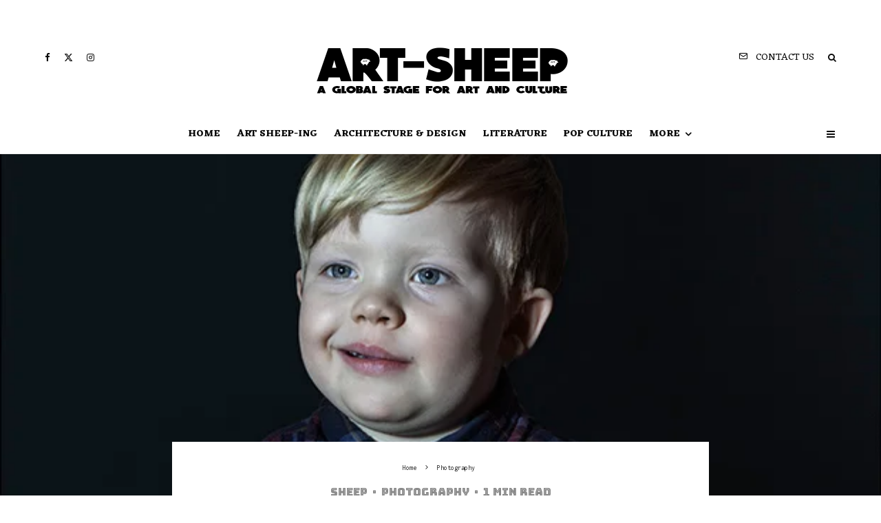

--- FILE ---
content_type: text/html; charset=UTF-8
request_url: https://art-sheep.com/photographer-captures-childrens-empty-expressions-as-they-watch-tv/
body_size: 46371
content:
<!DOCTYPE html>
<html lang="en-US">
<head>
	<meta charset="UTF-8">
			<meta name="viewport" content="width=device-width, initial-scale=1">
		<link rel="profile" href="https://gmpg.org/xfn/11">
		<meta name="theme-color" content="#6380eb">
	<meta name='robots' content='index, follow, max-image-preview:large, max-snippet:-1, max-video-preview:-1' />

	<!-- This site is optimized with the Yoast SEO plugin v26.7 - https://yoast.com/wordpress/plugins/seo/ -->
	<title>Photographer Captures Children&#039;s Empty Expressions As They Watch TV - Art-Sheep</title>
	<link rel="canonical" href="https://art-sheep.com/photographer-captures-childrens-empty-expressions-as-they-watch-tv/" />
	<meta property="og:locale" content="en_US" />
	<meta property="og:type" content="article" />
	<meta property="og:title" content="Photographer Captures Children&#039;s Empty Expressions As They Watch TV - Art-Sheep" />
	<meta property="og:description" content="Holly Williams for Art-Sheep No one can deny that children of this day and age have been brought up amidst an array of technological devices. Complex gadgets whose existence past generations couldn&#8217;t even dream of are mere toys in the hands of modern kids, that not only learn to use them from a very young age, but also seem to be their proud owners in an inappropriately early in life, as well. The fact that modern children spend too much [&hellip;]" />
	<meta property="og:url" content="https://art-sheep.com/photographer-captures-childrens-empty-expressions-as-they-watch-tv/" />
	<meta property="og:site_name" content="Art-Sheep" />
	<meta property="article:publisher" content="https://www.facebook.com/Art-Sheep-235707209859444/" />
	<meta property="article:published_time" content="2014-08-05T22:42:21+00:00" />
	<meta property="article:modified_time" content="2023-03-20T09:40:08+00:00" />
	<meta property="og:image" content="https://art-sheep.com/wp-content/uploads/2015/06/Idiotbox_Cassidy.jpg" />
	<meta property="og:image:width" content="620" />
	<meta property="og:image:height" content="479" />
	<meta property="og:image:type" content="image/jpeg" />
	<meta name="author" content="Sheep" />
	<meta name="twitter:card" content="summary_large_image" />
	<meta name="twitter:label1" content="Written by" />
	<meta name="twitter:data1" content="Sheep" />
	<meta name="twitter:label2" content="Est. reading time" />
	<meta name="twitter:data2" content="1 minute" />
	<script type="application/ld+json" class="yoast-schema-graph">{"@context":"https://schema.org","@graph":[{"@type":"Article","@id":"https://art-sheep.com/photographer-captures-childrens-empty-expressions-as-they-watch-tv/#article","isPartOf":{"@id":"https://art-sheep.com/photographer-captures-childrens-empty-expressions-as-they-watch-tv/"},"author":{"name":"Sheep","@id":"https://art-sheep.com/#/schema/person/cf470d541500fdf23f6552652f03da5a"},"headline":"Photographer Captures Children&#8217;s Empty Expressions As They Watch TV","datePublished":"2014-08-05T22:42:21+00:00","dateModified":"2023-03-20T09:40:08+00:00","mainEntityOfPage":{"@id":"https://art-sheep.com/photographer-captures-childrens-empty-expressions-as-they-watch-tv/"},"wordCount":178,"image":{"@id":"https://art-sheep.com/photographer-captures-childrens-empty-expressions-as-they-watch-tv/#primaryimage"},"thumbnailUrl":"https://art-sheep.com/wp-content/uploads/2015/06/Idiotbox_Cassidy.jpg","keywords":["children","Donna Stevens","Idiot Box","TV"],"articleSection":["Photography"],"inLanguage":"en-US"},{"@type":"WebPage","@id":"https://art-sheep.com/photographer-captures-childrens-empty-expressions-as-they-watch-tv/","url":"https://art-sheep.com/photographer-captures-childrens-empty-expressions-as-they-watch-tv/","name":"Photographer Captures Children's Empty Expressions As They Watch TV - Art-Sheep","isPartOf":{"@id":"https://art-sheep.com/#website"},"primaryImageOfPage":{"@id":"https://art-sheep.com/photographer-captures-childrens-empty-expressions-as-they-watch-tv/#primaryimage"},"image":{"@id":"https://art-sheep.com/photographer-captures-childrens-empty-expressions-as-they-watch-tv/#primaryimage"},"thumbnailUrl":"https://art-sheep.com/wp-content/uploads/2015/06/Idiotbox_Cassidy.jpg","datePublished":"2014-08-05T22:42:21+00:00","dateModified":"2023-03-20T09:40:08+00:00","author":{"@id":"https://art-sheep.com/#/schema/person/cf470d541500fdf23f6552652f03da5a"},"breadcrumb":{"@id":"https://art-sheep.com/photographer-captures-childrens-empty-expressions-as-they-watch-tv/#breadcrumb"},"inLanguage":"en-US","potentialAction":[{"@type":"ReadAction","target":["https://art-sheep.com/photographer-captures-childrens-empty-expressions-as-they-watch-tv/"]}]},{"@type":"ImageObject","inLanguage":"en-US","@id":"https://art-sheep.com/photographer-captures-childrens-empty-expressions-as-they-watch-tv/#primaryimage","url":"https://art-sheep.com/wp-content/uploads/2015/06/Idiotbox_Cassidy.jpg","contentUrl":"https://art-sheep.com/wp-content/uploads/2015/06/Idiotbox_Cassidy.jpg","width":620,"height":479},{"@type":"BreadcrumbList","@id":"https://art-sheep.com/photographer-captures-childrens-empty-expressions-as-they-watch-tv/#breadcrumb","itemListElement":[{"@type":"ListItem","position":1,"name":"Home","item":"https://art-sheep.com/"},{"@type":"ListItem","position":2,"name":"Blog","item":"https://art-sheep.com/blog-archive/"},{"@type":"ListItem","position":3,"name":"Photographer Captures Children&#8217;s Empty Expressions As They Watch TV"}]},{"@type":"WebSite","@id":"https://art-sheep.com/#website","url":"https://art-sheep.com/","name":"Art-Sheep","description":"A Global Stage for Art and Culture","potentialAction":[{"@type":"SearchAction","target":{"@type":"EntryPoint","urlTemplate":"https://art-sheep.com/?s={search_term_string}"},"query-input":{"@type":"PropertyValueSpecification","valueRequired":true,"valueName":"search_term_string"}}],"inLanguage":"en-US"},{"@type":"Person","@id":"https://art-sheep.com/#/schema/person/cf470d541500fdf23f6552652f03da5a","name":"Sheep","image":{"@type":"ImageObject","inLanguage":"en-US","@id":"https://art-sheep.com/#/schema/person/image/","url":"https://secure.gravatar.com/avatar/?s=96&d=mm&r=g","contentUrl":"https://secure.gravatar.com/avatar/?s=96&d=mm&r=g","caption":"Sheep"},"url":"https://art-sheep.com/author/art-sheep-author2/"}]}</script>
	<!-- / Yoast SEO plugin. -->


<link rel='dns-prefetch' href='//fonts.googleapis.com' />
<link rel="alternate" type="application/rss+xml" title="Art-Sheep &raquo; Feed" href="https://art-sheep.com/feed/" />
<link rel="alternate" title="oEmbed (JSON)" type="application/json+oembed" href="https://art-sheep.com/wp-json/oembed/1.0/embed?url=https%3A%2F%2Fart-sheep.com%2Fphotographer-captures-childrens-empty-expressions-as-they-watch-tv%2F" />
<link rel="alternate" title="oEmbed (XML)" type="text/xml+oembed" href="https://art-sheep.com/wp-json/oembed/1.0/embed?url=https%3A%2F%2Fart-sheep.com%2Fphotographer-captures-childrens-empty-expressions-as-they-watch-tv%2F&#038;format=xml" />
		<!-- This site uses the Google Analytics by MonsterInsights plugin v9.11.1 - Using Analytics tracking - https://www.monsterinsights.com/ -->
							<script src="//www.googletagmanager.com/gtag/js?id=G-Z2CG790VMK"  data-cfasync="false" data-wpfc-render="false" type="text/javascript" async></script>
			<script data-cfasync="false" data-wpfc-render="false" type="text/javascript">
				var mi_version = '9.11.1';
				var mi_track_user = true;
				var mi_no_track_reason = '';
								var MonsterInsightsDefaultLocations = {"page_location":"https:\/\/art-sheep.com\/photographer-captures-childrens-empty-expressions-as-they-watch-tv\/"};
								if ( typeof MonsterInsightsPrivacyGuardFilter === 'function' ) {
					var MonsterInsightsLocations = (typeof MonsterInsightsExcludeQuery === 'object') ? MonsterInsightsPrivacyGuardFilter( MonsterInsightsExcludeQuery ) : MonsterInsightsPrivacyGuardFilter( MonsterInsightsDefaultLocations );
				} else {
					var MonsterInsightsLocations = (typeof MonsterInsightsExcludeQuery === 'object') ? MonsterInsightsExcludeQuery : MonsterInsightsDefaultLocations;
				}

								var disableStrs = [
										'ga-disable-G-Z2CG790VMK',
									];

				/* Function to detect opted out users */
				function __gtagTrackerIsOptedOut() {
					for (var index = 0; index < disableStrs.length; index++) {
						if (document.cookie.indexOf(disableStrs[index] + '=true') > -1) {
							return true;
						}
					}

					return false;
				}

				/* Disable tracking if the opt-out cookie exists. */
				if (__gtagTrackerIsOptedOut()) {
					for (var index = 0; index < disableStrs.length; index++) {
						window[disableStrs[index]] = true;
					}
				}

				/* Opt-out function */
				function __gtagTrackerOptout() {
					for (var index = 0; index < disableStrs.length; index++) {
						document.cookie = disableStrs[index] + '=true; expires=Thu, 31 Dec 2099 23:59:59 UTC; path=/';
						window[disableStrs[index]] = true;
					}
				}

				if ('undefined' === typeof gaOptout) {
					function gaOptout() {
						__gtagTrackerOptout();
					}
				}
								window.dataLayer = window.dataLayer || [];

				window.MonsterInsightsDualTracker = {
					helpers: {},
					trackers: {},
				};
				if (mi_track_user) {
					function __gtagDataLayer() {
						dataLayer.push(arguments);
					}

					function __gtagTracker(type, name, parameters) {
						if (!parameters) {
							parameters = {};
						}

						if (parameters.send_to) {
							__gtagDataLayer.apply(null, arguments);
							return;
						}

						if (type === 'event') {
														parameters.send_to = monsterinsights_frontend.v4_id;
							var hookName = name;
							if (typeof parameters['event_category'] !== 'undefined') {
								hookName = parameters['event_category'] + ':' + name;
							}

							if (typeof MonsterInsightsDualTracker.trackers[hookName] !== 'undefined') {
								MonsterInsightsDualTracker.trackers[hookName](parameters);
							} else {
								__gtagDataLayer('event', name, parameters);
							}
							
						} else {
							__gtagDataLayer.apply(null, arguments);
						}
					}

					__gtagTracker('js', new Date());
					__gtagTracker('set', {
						'developer_id.dZGIzZG': true,
											});
					if ( MonsterInsightsLocations.page_location ) {
						__gtagTracker('set', MonsterInsightsLocations);
					}
										__gtagTracker('config', 'G-Z2CG790VMK', {"forceSSL":"true","link_attribution":"true"} );
										window.gtag = __gtagTracker;										(function () {
						/* https://developers.google.com/analytics/devguides/collection/analyticsjs/ */
						/* ga and __gaTracker compatibility shim. */
						var noopfn = function () {
							return null;
						};
						var newtracker = function () {
							return new Tracker();
						};
						var Tracker = function () {
							return null;
						};
						var p = Tracker.prototype;
						p.get = noopfn;
						p.set = noopfn;
						p.send = function () {
							var args = Array.prototype.slice.call(arguments);
							args.unshift('send');
							__gaTracker.apply(null, args);
						};
						var __gaTracker = function () {
							var len = arguments.length;
							if (len === 0) {
								return;
							}
							var f = arguments[len - 1];
							if (typeof f !== 'object' || f === null || typeof f.hitCallback !== 'function') {
								if ('send' === arguments[0]) {
									var hitConverted, hitObject = false, action;
									if ('event' === arguments[1]) {
										if ('undefined' !== typeof arguments[3]) {
											hitObject = {
												'eventAction': arguments[3],
												'eventCategory': arguments[2],
												'eventLabel': arguments[4],
												'value': arguments[5] ? arguments[5] : 1,
											}
										}
									}
									if ('pageview' === arguments[1]) {
										if ('undefined' !== typeof arguments[2]) {
											hitObject = {
												'eventAction': 'page_view',
												'page_path': arguments[2],
											}
										}
									}
									if (typeof arguments[2] === 'object') {
										hitObject = arguments[2];
									}
									if (typeof arguments[5] === 'object') {
										Object.assign(hitObject, arguments[5]);
									}
									if ('undefined' !== typeof arguments[1].hitType) {
										hitObject = arguments[1];
										if ('pageview' === hitObject.hitType) {
											hitObject.eventAction = 'page_view';
										}
									}
									if (hitObject) {
										action = 'timing' === arguments[1].hitType ? 'timing_complete' : hitObject.eventAction;
										hitConverted = mapArgs(hitObject);
										__gtagTracker('event', action, hitConverted);
									}
								}
								return;
							}

							function mapArgs(args) {
								var arg, hit = {};
								var gaMap = {
									'eventCategory': 'event_category',
									'eventAction': 'event_action',
									'eventLabel': 'event_label',
									'eventValue': 'event_value',
									'nonInteraction': 'non_interaction',
									'timingCategory': 'event_category',
									'timingVar': 'name',
									'timingValue': 'value',
									'timingLabel': 'event_label',
									'page': 'page_path',
									'location': 'page_location',
									'title': 'page_title',
									'referrer' : 'page_referrer',
								};
								for (arg in args) {
																		if (!(!args.hasOwnProperty(arg) || !gaMap.hasOwnProperty(arg))) {
										hit[gaMap[arg]] = args[arg];
									} else {
										hit[arg] = args[arg];
									}
								}
								return hit;
							}

							try {
								f.hitCallback();
							} catch (ex) {
							}
						};
						__gaTracker.create = newtracker;
						__gaTracker.getByName = newtracker;
						__gaTracker.getAll = function () {
							return [];
						};
						__gaTracker.remove = noopfn;
						__gaTracker.loaded = true;
						window['__gaTracker'] = __gaTracker;
					})();
									} else {
										console.log("");
					(function () {
						function __gtagTracker() {
							return null;
						}

						window['__gtagTracker'] = __gtagTracker;
						window['gtag'] = __gtagTracker;
					})();
									}
			</script>
							<!-- / Google Analytics by MonsterInsights -->
		<style id='wp-img-auto-sizes-contain-inline-css' type='text/css'>
img:is([sizes=auto i],[sizes^="auto," i]){contain-intrinsic-size:3000px 1500px}
/*# sourceURL=wp-img-auto-sizes-contain-inline-css */
</style>
<link rel='stylesheet' id='sbi_styles-css' href='https://art-sheep.com/wp-content/plugins/instagram-feed/css/sbi-styles.min.css?ver=6.10.0' type='text/css' media='all' />
<link rel='stylesheet' id='hfe-widgets-style-css' href='https://art-sheep.com/wp-content/plugins/header-footer-elementor/inc/widgets-css/frontend.css?ver=2.8.1' type='text/css' media='all' />
<style id='wp-emoji-styles-inline-css' type='text/css'>

	img.wp-smiley, img.emoji {
		display: inline !important;
		border: none !important;
		box-shadow: none !important;
		height: 1em !important;
		width: 1em !important;
		margin: 0 0.07em !important;
		vertical-align: -0.1em !important;
		background: none !important;
		padding: 0 !important;
	}
/*# sourceURL=wp-emoji-styles-inline-css */
</style>
<link rel='stylesheet' id='wp-block-library-css' href='https://art-sheep.com/wp-includes/css/dist/block-library/style.min.css?ver=05790b11f1bf1887391af7c93a661e51' type='text/css' media='all' />
<style id='classic-theme-styles-inline-css' type='text/css'>
/*! This file is auto-generated */
.wp-block-button__link{color:#fff;background-color:#32373c;border-radius:9999px;box-shadow:none;text-decoration:none;padding:calc(.667em + 2px) calc(1.333em + 2px);font-size:1.125em}.wp-block-file__button{background:#32373c;color:#fff;text-decoration:none}
/*# sourceURL=/wp-includes/css/classic-themes.min.css */
</style>
<link rel='stylesheet' id='lets-info-up-block-css' href='https://art-sheep.com/wp-content/plugins/lets-info-up/frontend/css/style.min.css?ver=1.4.9' type='text/css' media='all' />
<style id='global-styles-inline-css' type='text/css'>
:root{--wp--preset--aspect-ratio--square: 1;--wp--preset--aspect-ratio--4-3: 4/3;--wp--preset--aspect-ratio--3-4: 3/4;--wp--preset--aspect-ratio--3-2: 3/2;--wp--preset--aspect-ratio--2-3: 2/3;--wp--preset--aspect-ratio--16-9: 16/9;--wp--preset--aspect-ratio--9-16: 9/16;--wp--preset--color--black: #000000;--wp--preset--color--cyan-bluish-gray: #abb8c3;--wp--preset--color--white: #ffffff;--wp--preset--color--pale-pink: #f78da7;--wp--preset--color--vivid-red: #cf2e2e;--wp--preset--color--luminous-vivid-orange: #ff6900;--wp--preset--color--luminous-vivid-amber: #fcb900;--wp--preset--color--light-green-cyan: #7bdcb5;--wp--preset--color--vivid-green-cyan: #00d084;--wp--preset--color--pale-cyan-blue: #8ed1fc;--wp--preset--color--vivid-cyan-blue: #0693e3;--wp--preset--color--vivid-purple: #9b51e0;--wp--preset--gradient--vivid-cyan-blue-to-vivid-purple: linear-gradient(135deg,rgb(6,147,227) 0%,rgb(155,81,224) 100%);--wp--preset--gradient--light-green-cyan-to-vivid-green-cyan: linear-gradient(135deg,rgb(122,220,180) 0%,rgb(0,208,130) 100%);--wp--preset--gradient--luminous-vivid-amber-to-luminous-vivid-orange: linear-gradient(135deg,rgb(252,185,0) 0%,rgb(255,105,0) 100%);--wp--preset--gradient--luminous-vivid-orange-to-vivid-red: linear-gradient(135deg,rgb(255,105,0) 0%,rgb(207,46,46) 100%);--wp--preset--gradient--very-light-gray-to-cyan-bluish-gray: linear-gradient(135deg,rgb(238,238,238) 0%,rgb(169,184,195) 100%);--wp--preset--gradient--cool-to-warm-spectrum: linear-gradient(135deg,rgb(74,234,220) 0%,rgb(151,120,209) 20%,rgb(207,42,186) 40%,rgb(238,44,130) 60%,rgb(251,105,98) 80%,rgb(254,248,76) 100%);--wp--preset--gradient--blush-light-purple: linear-gradient(135deg,rgb(255,206,236) 0%,rgb(152,150,240) 100%);--wp--preset--gradient--blush-bordeaux: linear-gradient(135deg,rgb(254,205,165) 0%,rgb(254,45,45) 50%,rgb(107,0,62) 100%);--wp--preset--gradient--luminous-dusk: linear-gradient(135deg,rgb(255,203,112) 0%,rgb(199,81,192) 50%,rgb(65,88,208) 100%);--wp--preset--gradient--pale-ocean: linear-gradient(135deg,rgb(255,245,203) 0%,rgb(182,227,212) 50%,rgb(51,167,181) 100%);--wp--preset--gradient--electric-grass: linear-gradient(135deg,rgb(202,248,128) 0%,rgb(113,206,126) 100%);--wp--preset--gradient--midnight: linear-gradient(135deg,rgb(2,3,129) 0%,rgb(40,116,252) 100%);--wp--preset--font-size--small: 13px;--wp--preset--font-size--medium: 20px;--wp--preset--font-size--large: 36px;--wp--preset--font-size--x-large: 42px;--wp--preset--spacing--20: 0.44rem;--wp--preset--spacing--30: 0.67rem;--wp--preset--spacing--40: 1rem;--wp--preset--spacing--50: 1.5rem;--wp--preset--spacing--60: 2.25rem;--wp--preset--spacing--70: 3.38rem;--wp--preset--spacing--80: 5.06rem;--wp--preset--shadow--natural: 6px 6px 9px rgba(0, 0, 0, 0.2);--wp--preset--shadow--deep: 12px 12px 50px rgba(0, 0, 0, 0.4);--wp--preset--shadow--sharp: 6px 6px 0px rgba(0, 0, 0, 0.2);--wp--preset--shadow--outlined: 6px 6px 0px -3px rgb(255, 255, 255), 6px 6px rgb(0, 0, 0);--wp--preset--shadow--crisp: 6px 6px 0px rgb(0, 0, 0);}:where(.is-layout-flex){gap: 0.5em;}:where(.is-layout-grid){gap: 0.5em;}body .is-layout-flex{display: flex;}.is-layout-flex{flex-wrap: wrap;align-items: center;}.is-layout-flex > :is(*, div){margin: 0;}body .is-layout-grid{display: grid;}.is-layout-grid > :is(*, div){margin: 0;}:where(.wp-block-columns.is-layout-flex){gap: 2em;}:where(.wp-block-columns.is-layout-grid){gap: 2em;}:where(.wp-block-post-template.is-layout-flex){gap: 1.25em;}:where(.wp-block-post-template.is-layout-grid){gap: 1.25em;}.has-black-color{color: var(--wp--preset--color--black) !important;}.has-cyan-bluish-gray-color{color: var(--wp--preset--color--cyan-bluish-gray) !important;}.has-white-color{color: var(--wp--preset--color--white) !important;}.has-pale-pink-color{color: var(--wp--preset--color--pale-pink) !important;}.has-vivid-red-color{color: var(--wp--preset--color--vivid-red) !important;}.has-luminous-vivid-orange-color{color: var(--wp--preset--color--luminous-vivid-orange) !important;}.has-luminous-vivid-amber-color{color: var(--wp--preset--color--luminous-vivid-amber) !important;}.has-light-green-cyan-color{color: var(--wp--preset--color--light-green-cyan) !important;}.has-vivid-green-cyan-color{color: var(--wp--preset--color--vivid-green-cyan) !important;}.has-pale-cyan-blue-color{color: var(--wp--preset--color--pale-cyan-blue) !important;}.has-vivid-cyan-blue-color{color: var(--wp--preset--color--vivid-cyan-blue) !important;}.has-vivid-purple-color{color: var(--wp--preset--color--vivid-purple) !important;}.has-black-background-color{background-color: var(--wp--preset--color--black) !important;}.has-cyan-bluish-gray-background-color{background-color: var(--wp--preset--color--cyan-bluish-gray) !important;}.has-white-background-color{background-color: var(--wp--preset--color--white) !important;}.has-pale-pink-background-color{background-color: var(--wp--preset--color--pale-pink) !important;}.has-vivid-red-background-color{background-color: var(--wp--preset--color--vivid-red) !important;}.has-luminous-vivid-orange-background-color{background-color: var(--wp--preset--color--luminous-vivid-orange) !important;}.has-luminous-vivid-amber-background-color{background-color: var(--wp--preset--color--luminous-vivid-amber) !important;}.has-light-green-cyan-background-color{background-color: var(--wp--preset--color--light-green-cyan) !important;}.has-vivid-green-cyan-background-color{background-color: var(--wp--preset--color--vivid-green-cyan) !important;}.has-pale-cyan-blue-background-color{background-color: var(--wp--preset--color--pale-cyan-blue) !important;}.has-vivid-cyan-blue-background-color{background-color: var(--wp--preset--color--vivid-cyan-blue) !important;}.has-vivid-purple-background-color{background-color: var(--wp--preset--color--vivid-purple) !important;}.has-black-border-color{border-color: var(--wp--preset--color--black) !important;}.has-cyan-bluish-gray-border-color{border-color: var(--wp--preset--color--cyan-bluish-gray) !important;}.has-white-border-color{border-color: var(--wp--preset--color--white) !important;}.has-pale-pink-border-color{border-color: var(--wp--preset--color--pale-pink) !important;}.has-vivid-red-border-color{border-color: var(--wp--preset--color--vivid-red) !important;}.has-luminous-vivid-orange-border-color{border-color: var(--wp--preset--color--luminous-vivid-orange) !important;}.has-luminous-vivid-amber-border-color{border-color: var(--wp--preset--color--luminous-vivid-amber) !important;}.has-light-green-cyan-border-color{border-color: var(--wp--preset--color--light-green-cyan) !important;}.has-vivid-green-cyan-border-color{border-color: var(--wp--preset--color--vivid-green-cyan) !important;}.has-pale-cyan-blue-border-color{border-color: var(--wp--preset--color--pale-cyan-blue) !important;}.has-vivid-cyan-blue-border-color{border-color: var(--wp--preset--color--vivid-cyan-blue) !important;}.has-vivid-purple-border-color{border-color: var(--wp--preset--color--vivid-purple) !important;}.has-vivid-cyan-blue-to-vivid-purple-gradient-background{background: var(--wp--preset--gradient--vivid-cyan-blue-to-vivid-purple) !important;}.has-light-green-cyan-to-vivid-green-cyan-gradient-background{background: var(--wp--preset--gradient--light-green-cyan-to-vivid-green-cyan) !important;}.has-luminous-vivid-amber-to-luminous-vivid-orange-gradient-background{background: var(--wp--preset--gradient--luminous-vivid-amber-to-luminous-vivid-orange) !important;}.has-luminous-vivid-orange-to-vivid-red-gradient-background{background: var(--wp--preset--gradient--luminous-vivid-orange-to-vivid-red) !important;}.has-very-light-gray-to-cyan-bluish-gray-gradient-background{background: var(--wp--preset--gradient--very-light-gray-to-cyan-bluish-gray) !important;}.has-cool-to-warm-spectrum-gradient-background{background: var(--wp--preset--gradient--cool-to-warm-spectrum) !important;}.has-blush-light-purple-gradient-background{background: var(--wp--preset--gradient--blush-light-purple) !important;}.has-blush-bordeaux-gradient-background{background: var(--wp--preset--gradient--blush-bordeaux) !important;}.has-luminous-dusk-gradient-background{background: var(--wp--preset--gradient--luminous-dusk) !important;}.has-pale-ocean-gradient-background{background: var(--wp--preset--gradient--pale-ocean) !important;}.has-electric-grass-gradient-background{background: var(--wp--preset--gradient--electric-grass) !important;}.has-midnight-gradient-background{background: var(--wp--preset--gradient--midnight) !important;}.has-small-font-size{font-size: var(--wp--preset--font-size--small) !important;}.has-medium-font-size{font-size: var(--wp--preset--font-size--medium) !important;}.has-large-font-size{font-size: var(--wp--preset--font-size--large) !important;}.has-x-large-font-size{font-size: var(--wp--preset--font-size--x-large) !important;}
:where(.wp-block-post-template.is-layout-flex){gap: 1.25em;}:where(.wp-block-post-template.is-layout-grid){gap: 1.25em;}
:where(.wp-block-term-template.is-layout-flex){gap: 1.25em;}:where(.wp-block-term-template.is-layout-grid){gap: 1.25em;}
:where(.wp-block-columns.is-layout-flex){gap: 2em;}:where(.wp-block-columns.is-layout-grid){gap: 2em;}
:root :where(.wp-block-pullquote){font-size: 1.5em;line-height: 1.6;}
/*# sourceURL=global-styles-inline-css */
</style>
<link rel='stylesheet' id='lets-review-api-css' href='https://art-sheep.com/wp-content/plugins/lets-review/assets/css/style-api.min.css?ver=3.4.3' type='text/css' media='all' />
<link rel='stylesheet' id='font-awesome-css' href='https://art-sheep.com/wp-content/plugins/elementor/assets/lib/font-awesome/css/font-awesome.min.css?ver=4.7.0' type='text/css' media='all' />
<link rel='stylesheet' id='font-awesome-regular-css' href='https://art-sheep.com/wp-content/plugins/lets-review/assets/fonts/fontawesome/css/regular.min.css?ver=3.4.3' type='text/css' media='all' />
<link rel='stylesheet' id='font-awesome-solid-css' href='https://art-sheep.com/wp-content/plugins/lets-review/assets/fonts/fontawesome/css/solid.min.css?ver=3.4.3' type='text/css' media='all' />
<link rel='stylesheet' id='photoswipe-css' href='https://art-sheep.com/wp-content/plugins/lets-review/assets/css/photoswipe.min.css?ver=4.1.3' type='text/css' media='all' />
<link rel='stylesheet' id='lets-review-css' href='https://art-sheep.com/wp-content/plugins/lets-review/assets/css/style.min.css?ver=3.4.3' type='text/css' media='all' />
<link rel='stylesheet' id='hfe-style-css' href='https://art-sheep.com/wp-content/plugins/header-footer-elementor/assets/css/header-footer-elementor.css?ver=2.8.1' type='text/css' media='all' />
<link rel='stylesheet' id='elementor-frontend-css' href='https://art-sheep.com/wp-content/plugins/elementor/assets/css/frontend.min.css?ver=3.34.1' type='text/css' media='all' />
<link rel='stylesheet' id='elementor-post-67193-css' href='https://art-sheep.com/wp-content/uploads/elementor/css/post-67193.css?ver=1768554880' type='text/css' media='all' />
<link rel='stylesheet' id='sbistyles-css' href='https://art-sheep.com/wp-content/plugins/instagram-feed/css/sbi-styles.min.css?ver=6.10.0' type='text/css' media='all' />
<link rel='stylesheet' id='lets-info-up-css' href='https://art-sheep.com/wp-content/plugins/lets-info-up/frontend/css/style.min.css?ver=1.4.9' type='text/css' media='all' />
<link rel='stylesheet' id='lets-live-blog-css' href='https://art-sheep.com/wp-content/plugins/lets-live-blog/frontend/css/style.min.css?ver=1.2.2' type='text/css' media='all' />
<link rel='stylesheet' id='lets-live-blog-icons-css' href='https://art-sheep.com/wp-content/plugins/lets-live-blog/frontend/css/fonts/style.css?ver=1.2.2' type='text/css' media='all' />
<link rel='stylesheet' id='zeen-style-css' href='https://art-sheep.com/wp-content/themes/zeen/assets/css/style.min.css?ver=1768554731' type='text/css' media='all' />
<style id='zeen-style-inline-css' type='text/css'>
.content-bg, .block-skin-5:not(.skin-inner), .block-skin-5.skin-inner > .tipi-row-inner-style, .article-layout-skin-1.title-cut-bl .hero-wrap .meta:before, .article-layout-skin-1.title-cut-bc .hero-wrap .meta:before, .article-layout-skin-1.title-cut-bl .hero-wrap .share-it:before, .article-layout-skin-1.title-cut-bc .hero-wrap .share-it:before, .standard-archive .page-header, .skin-dark .flickity-viewport, .zeen__var__options label { background: #ffffff;}a.zeen-pin-it{position: absolute}.background.mask {background-color: transparent}.side-author__wrap .mask a {display:inline-block;height:70px}.timed-pup,.modal-wrap {position:fixed;visibility:hidden}.to-top__fixed .to-top a{background-color:#000000; color: #fff}.site-inner { background-color: #ffffff; }.splitter svg g { fill: #ffffff; }.inline-post .block article .title { font-size: 20px;}input[type=submit], button, .tipi-button,.button,.wpcf7-submit,.button__back__home{ border-radius: 3px; }.fontfam-1 { font-family: 'Bungee Inline',display!important;}input,input[type="number"],.body-f1, .quotes-f1 blockquote, .quotes-f1 q, .by-f1 .byline, .sub-f1 .subtitle, .wh-f1 .widget-title, .headings-f1 h1, .headings-f1 h2, .headings-f1 h3, .headings-f1 h4, .headings-f1 h5, .headings-f1 h6, .font-1, div.jvectormap-tip {font-family:'Bungee Inline',display;font-weight: 400;font-style: normal;}.fontfam-2 { font-family:'Inconsolata',monospace!important; }input[type=submit], button, .tipi-button,.button,.wpcf7-submit,.button__back__home,.body-f2, .quotes-f2 blockquote, .quotes-f2 q, .by-f2 .byline, .sub-f2 .subtitle, .wh-f2 .widget-title, .headings-f2 h1, .headings-f2 h2, .headings-f2 h3, .headings-f2 h4, .headings-f2 h5, .headings-f2 h6, .font-2 {font-family:'Inconsolata',monospace;font-weight: 400;font-style: normal;}.fontfam-3 { font-family:'Eczar',serif!important;}.body-f3, .quotes-f3 blockquote, .quotes-f3 q, .by-f3 .byline, .sub-f3 .subtitle, .wh-f3 .widget-title, .headings-f3 h1, .headings-f3 h2, .headings-f3 h3, .headings-f3 h4, .headings-f3 h5, .headings-f3 h6, .font-3 {font-family:'Eczar',serif;font-style: normal;font-weight: 400;}.tipi-row, .tipi-builder-on .contents-wrap > p { max-width: 1230px ; }.slider-columns--3 article { width: 360px }.slider-columns--2 article { width: 555px }.slider-columns--4 article { width: 262.5px }.single .site-content .tipi-row { max-width: 1230px ; }.single-product .site-content .tipi-row { max-width: 1230px ; }.date--secondary { color: #f8d92f; }.date--main { color: #f8d92f; }.global-accent-border { border-color: #6380eb; }.trending-accent-border { border-color: #f7d40e; }.trending-accent-bg { border-color: #f7d40e; }.wpcf7-submit, .tipi-button.block-loader { background: #1f1f1f; }.wpcf7-submit:hover, .tipi-button.block-loader:hover { background: #3d3d3d; }.tipi-button.block-loader { color: #ffffff!important; }.wpcf7-submit { background: #18181e; }.wpcf7-submit:hover { background: #111; }.global-accent-bg, .icon-base-2:hover .icon-bg, #progress { background-color: #6380eb; }.global-accent-text, .mm-submenu-2 .mm-51 .menu-wrap > .sub-menu > li > a { color: #6380eb; }body { color:#202020;}.excerpt { color:#4a4a4a;}.mode--alt--b .excerpt, .block-skin-2 .excerpt, .block-skin-2 .preview-classic .custom-button__fill-2 { color:#888!important;}.read-more-wrap { color:#767676;}.logo-fallback a { color:#000!important;}.site-mob-header .logo-fallback a { color:#000!important;}blockquote:not(.comment-excerpt) { color:#111;}.mode--alt--b blockquote:not(.comment-excerpt), .mode--alt--b .block-skin-0.block-wrap-quote .block-wrap-quote blockquote:not(.comment-excerpt), .mode--alt--b .block-skin-0.block-wrap-quote .block-wrap-quote blockquote:not(.comment-excerpt) span { color:#fff!important;}.byline, .byline a { color:#888;}.mode--alt--b .block-wrap-classic .byline, .mode--alt--b .block-wrap-classic .byline a, .mode--alt--b .block-wrap-thumbnail .byline, .mode--alt--b .block-wrap-thumbnail .byline a, .block-skin-2 .byline a, .block-skin-2 .byline { color:#888;}.preview-classic .meta .title, .preview-thumbnail .meta .title,.preview-56 .meta .title{ color:#111;}h1, h2, h3, h4, h5, h6, .block-title { color:#111;}.sidebar-widget  .widget-title { color:#111!important;}.link-color-wrap p > a, .link-color-wrap p > em a, .link-color-wrap p > strong a {
			text-decoration: underline; text-decoration-color: #535353; text-decoration-thickness: 3px; text-decoration-style:solid}.link-color-wrap a, .woocommerce-Tabs-panel--description a { color: #333; }.mode--alt--b .link-color-wrap a, .mode--alt--b .woocommerce-Tabs-panel--description a { color: #888; }.copyright, .site-footer .bg-area-inner .copyright a { color: #8e8e8e; }.link-color-wrap a:hover { color: #606060; }.mode--alt--b .link-color-wrap a:hover { color: #555; }body{line-height:1.66}input[type=submit], button, .tipi-button,.button,.wpcf7-submit,.button__back__home{letter-spacing:0.03em}.sub-menu a:not(.tipi-button){letter-spacing:0.1em}.widget-title{letter-spacing:0.15em}html, body{font-size:15px}.byline{font-size:12px}input[type=submit], button, .tipi-button,.button,.wpcf7-submit,.button__back__home{font-size:11px}.excerpt{font-size:15px}.logo-fallback, .secondary-wrap .logo-fallback a{font-size:22px}.logo span{font-size:12px}.breadcrumbs{font-size:10px}.hero-meta.tipi-s-typo .title{font-size:20px}.hero-meta.tipi-s-typo .subtitle{font-size:15px}.hero-meta.tipi-m-typo .title{font-size:20px}.hero-meta.tipi-m-typo .subtitle{font-size:15px}.hero-meta.tipi-xl-typo .title{font-size:20px}.hero-meta.tipi-xl-typo .subtitle{font-size:15px}.block-html-content h1, .single-content .entry-content h1{font-size:20px}.block-html-content h2, .single-content .entry-content h2{font-size:20px}.block-html-content h3, .single-content .entry-content h3{font-size:20px}.block-html-content h4, .single-content .entry-content h4{font-size:20px}.block-html-content h5, .single-content .entry-content h5{font-size:18px}.footer-block-links{font-size:8px}blockquote, q{font-size:20px}.site-footer .copyright{font-size:12px}.footer-navigation{font-size:12px}.site-footer .menu-icons{font-size:12px}.block-title, .page-title{font-size:24px}.block-subtitle{font-size:18px}.block-col-self .preview-2 .title{font-size:22px}.block-wrap-classic .tipi-m-typo .title-wrap .title{font-size:22px}.tipi-s-typo .title, .ppl-s-3 .tipi-s-typo .title, .zeen-col--wide .ppl-s-3 .tipi-s-typo .title, .preview-1 .title, .preview-21:not(.tipi-xs-typo) .title{font-size:22px}.tipi-xs-typo .title, .tipi-basket-wrap .basket-item .title{font-size:15px}.meta .read-more-wrap{font-size:11px}.widget-title{font-size:12px}.split-1:not(.preview-thumbnail) .mask{-webkit-flex: 0 0 calc( 34% - 15px);
					-ms-flex: 0 0 calc( 34% - 15px);
					flex: 0 0 calc( 34% - 15px);
					width: calc( 34% - 15px);}.preview-thumbnail .mask{-webkit-flex: 0 0 65px;
					-ms-flex: 0 0 65px;
					flex: 0 0 65px;
					width: 65px;}.footer-lower-area{padding-top:40px}.footer-lower-area{padding-bottom:40px}.footer-upper-area{padding-bottom:40px}.footer-upper-area{padding-top:40px}.footer-widget-wrap{padding-bottom:40px}.footer-widget-wrap{padding-top:40px}.tipi-button-cta-header{font-size:12px}.tipi-button.block-loader, .wpcf7-submit, .mc4wp-form-fields button { font-weight: 700;}.main-navigation .horizontal-menu, .main-navigation .menu-item, .main-navigation .menu-icon .menu-icon--text,  .main-navigation .tipi-i-search span { font-weight: 700;}.footer-lower-area, .footer-lower-area .menu-item, .footer-lower-area .menu-icon span {font-weight: 700;}.widget-title {font-weight: 700!important;}input[type=submit], button, .tipi-button,.button,.wpcf7-submit,.button__back__home{ text-transform: uppercase; }.entry-title{ text-transform: none; }.logo-fallback{ text-transform: none; }.block-wrap-slider .title-wrap .title{ text-transform: none; }.block-wrap-grid .title-wrap .title, .tile-design-4 .meta .title-wrap .title{ text-transform: none; }.block-wrap-classic .title-wrap .title{ text-transform: none; }.block-title{ text-transform: none; }.meta .excerpt .read-more{ text-transform: uppercase; }.preview-grid .read-more{ text-transform: uppercase; }.block-subtitle{ text-transform: none; }.byline{ text-transform: none; }.widget-title{ text-transform: none; }.main-navigation .menu-item, .main-navigation .menu-icon .menu-icon--text{ text-transform: uppercase; }.secondary-navigation, .secondary-wrap .menu-icon .menu-icon--text{ text-transform: uppercase; }.footer-lower-area .menu-item, .footer-lower-area .menu-icon span{ text-transform: uppercase; }.sub-menu a:not(.tipi-button){ text-transform: none; }.site-mob-header .menu-item, .site-mob-header .menu-icon span{ text-transform: uppercase; }.single-content .entry-content h1, .single-content .entry-content h2, .single-content .entry-content h3, .single-content .entry-content h4, .single-content .entry-content h5, .single-content .entry-content h6, .meta__full h1, .meta__full h2, .meta__full h3, .meta__full h4, .meta__full h5, .bbp__thread__title{ text-transform: none; }.mm-submenu-2 .mm-11 .menu-wrap > *, .mm-submenu-2 .mm-31 .menu-wrap > *, .mm-submenu-2 .mm-21 .menu-wrap > *, .mm-submenu-2 .mm-51 .menu-wrap > *  { border-top: 3px solid transparent; }.separation-border { margin-bottom: 30px; }.load-more-wrap-1 { padding-top: 30px; }.block-wrap-classic .inf-spacer + .block:not(.block-62) { margin-top: 30px; }@media only screen and (max-width: 480px) {.separation-border { margin-bottom: 30px;}}.grid-spacing { border-top-width: 4px; }.sidebar-wrap .sidebar { padding-right: 30px; padding-left: 30px; padding-top:0px; padding-bottom:0px; }.sidebar-left .sidebar-wrap .sidebar { padding-right: 30px; padding-left: 30px; }@media only screen and (min-width: 481px) {.block-wrap-grid .block-title-area, .block-wrap-98 .block-piece-2 article:last-child { margin-bottom: -4px; }.block-wrap-92 .tipi-row-inner-box { margin-top: -4px; }.block-wrap-grid .only-filters { top: 4px; }.grid-spacing { border-right-width: 4px; }.block-wrap-grid:not(.block-wrap-81) .block { width: calc( 100% + 4px ); }}@media only screen and (max-width: 859px) {.mobile__design--side .mask {
		width: calc( 34% - 15px);
	}}@media only screen and (min-width: 860px) {input[type=submit], button, .tipi-button,.button,.wpcf7-submit,.button__back__home{letter-spacing:0.09em}.hero-meta.tipi-s-typo .title{font-size:30px}.hero-meta.tipi-s-typo .subtitle{font-size:18px}.hero-meta.tipi-m-typo .title{font-size:30px}.hero-meta.tipi-m-typo .subtitle{font-size:18px}.hero-meta.tipi-xl-typo .title{font-size:30px}.hero-meta.tipi-xl-typo .subtitle{font-size:18px}.block-html-content h1, .single-content .entry-content h1{font-size:30px}.block-html-content h2, .single-content .entry-content h2{font-size:30px}.block-html-content h3, .single-content .entry-content h3{font-size:24px}.block-html-content h4, .single-content .entry-content h4{font-size:24px}blockquote, q{font-size:25px}.main-navigation, .main-navigation .menu-icon--text{font-size:12px}.sub-menu a:not(.tipi-button){font-size:12px}.main-navigation .menu-icon, .main-navigation .trending-icon-solo{font-size:12px}.secondary-wrap-v .standard-drop>a,.secondary-wrap, .secondary-wrap a, .secondary-wrap .menu-icon--text{font-size:11px}.secondary-wrap .menu-icon, .secondary-wrap .menu-icon a, .secondary-wrap .trending-icon-solo{font-size:13px}.layout-side-info .details{width:130px;float:left}.title-contrast .hero-wrap { height: calc( 100vh - 194px ); }.tipi-xs-typo .byline  { font-size: 12px; }.block-col-self .block-71 .tipi-s-typo .title { font-size: 18px; }.zeen-col--narrow .block-wrap-classic .tipi-m-typo .title-wrap .title { font-size: 18px; }.secondary-wrap .menu-padding, .secondary-wrap .ul-padding > li > a {
			padding-top: 10px;
			padding-bottom: 10px;
		}}@media only screen and (min-width: 1240px) {.hero-l .single-content {padding-top: 45px}.align-fs .contents-wrap .video-wrap, .align-fs-center .aligncenter.size-full, .align-fs-center .wp-caption.aligncenter .size-full, .align-fs-center .tiled-gallery, .align-fs .alignwide { width: 1170px; }.align-fs .contents-wrap .video-wrap { height: 658px; }.has-bg .align-fs .contents-wrap .video-wrap, .has-bg .align-fs .alignwide, .has-bg .align-fs-center .aligncenter.size-full, .has-bg .align-fs-center .wp-caption.aligncenter .size-full, .has-bg .align-fs-center .tiled-gallery { width: 1230px; }.has-bg .align-fs .contents-wrap .video-wrap { height: 691px; }.byline{font-size:16px}.excerpt{font-size:16px}.logo-fallback, .secondary-wrap .logo-fallback a{font-size:30px}.hero-meta.tipi-s-typo .title{font-size:36px}.hero-meta.tipi-m-typo .title{font-size:44px}.hero-meta.tipi-xl-typo .title{font-size:50px}.block-html-content h1, .single-content .entry-content h1{font-size:44px}.block-html-content h2, .single-content .entry-content h2{font-size:40px}.block-html-content h3, .single-content .entry-content h3{font-size:30px}.block-html-content h4, .single-content .entry-content h4{font-size:20px}.main-navigation, .main-navigation .menu-icon--text{font-size:14px}.main-navigation .menu-icon, .main-navigation .trending-icon-solo{font-size:14px}.secondary-wrap-v .standard-drop>a,.secondary-wrap, .secondary-wrap a, .secondary-wrap .menu-icon--text{font-size:14px}.block-title, .page-title{font-size:40px}.block-subtitle{font-size:20px}.block-col-self .preview-2 .title{font-size:36px}.block-wrap-classic .tipi-m-typo .title-wrap .title{font-size:30px}.tipi-s-typo .title, .ppl-s-3 .tipi-s-typo .title, .zeen-col--wide .ppl-s-3 .tipi-s-typo .title, .preview-1 .title, .preview-21:not(.tipi-xs-typo) .title{font-size:24px}.split-1:not(.preview-thumbnail) .mask{-webkit-flex: 0 0 calc( 40% - 15px);
					-ms-flex: 0 0 calc( 40% - 15px);
					flex: 0 0 calc( 40% - 15px);
					width: calc( 40% - 15px);}.footer-lower-area{padding-top:90px}.footer-lower-area{padding-bottom:90px}.footer-upper-area{padding-bottom:50px}.footer-upper-area{padding-top:50px}.footer-widget-wrap{padding-bottom:50px}.footer-widget-wrap{padding-top:50px}}.main-menu-bar-color-1 .current-menu-item > a, .main-menu-bar-color-1 .menu-main-menu > .dropper.active:not(.current-menu-item) > a { background-color: #111;}.cats .cat-with-bg, .byline-1 .comments { font-size:0.8em; }.site-header a { color: #0a0a0a; }.site-skin-3.content-subscribe, .site-skin-3.content-subscribe .subtitle, .site-skin-3.content-subscribe input, .site-skin-3.content-subscribe h2 { color: #ffffff; } .site-skin-3.content-subscribe input[type="email"] { border-color: #ffffff; }.mob-menu-wrap a { color: #0a0a0a; }.mob-menu-wrap .mobile-navigation .mobile-search-wrap .search { border-color: #0a0a0a; }.content-area .zeen-widget { border: 0 #ddd solid ; border-width: 0 0 1px 0; }.content-area .zeen-widget { padding:30px 0px 30px; }.grid-image-1 .mask-overlay { background-color: #1a1d1e ; }.with-fi.preview-grid,.with-fi.preview-grid .byline,.with-fi.preview-grid .subtitle, .with-fi.preview-grid a { color: #fff; }.preview-grid .mask-overlay { opacity: 0.2 ; }@media (pointer: fine) {.preview-grid:hover .mask-overlay { opacity: 0.6 ; }}.slider-meta-bg .mask:before { content: ""; background-image: linear-gradient(to top, #0a0a0a 0%, rgba(0,0,0,0) 100%); }.slider-image-2 .mask-overlay { background-image: linear-gradient(130deg, rgba(238,9,121,0.6) 0%, rgba(255,106,0,0.3) 80%); }.with-fi.preview-slider-overlay,.with-fi.preview-slider-overlay .byline,.with-fi.preview-slider-overlay .subtitle, .with-fi.preview-slider-overlay a { color: #fff; }.preview-slider-overlay .mask-overlay { opacity: 0.2 ; }@media (pointer: fine) {.preview-slider-overlay:hover .mask-overlay { opacity: 0.6 ; }}.site-footer .bg-area-inner, .site-footer .bg-area-inner .woo-product-rating span, .site-footer .bg-area-inner .stack-design-3 .meta { background-color: #ffffff; }.site-footer .bg-area-inner .background { background-image: none; opacity: 1; }.footer-lower-area { color: #555555; }.to-top-2 a { border-color: #555555; }.to-top-2 i:after { background: #555555; }.site-footer .bg-area-inner,.site-footer .bg-area-inner .byline,.site-footer .bg-area-inner a,.site-footer .bg-area-inner .widget_search form *,.site-footer .bg-area-inner h3,.site-footer .bg-area-inner .widget-title { color:#555555; }.site-footer .bg-area-inner .tipi-spin.tipi-row-inner-style:before { border-color:#555555; }.site-footer .footer-widget-bg-area, .site-footer .footer-widget-bg-area .woo-product-rating span, .site-footer .footer-widget-bg-area .stack-design-3 .meta { background-color: #000000; }.site-footer .footer-widget-bg-area .background { background-image: none; opacity: 1; }.site-footer .footer-widget-bg-area .block-skin-0 .tipi-arrow { color:#555555; border-color:#555555; }.site-footer .footer-widget-bg-area .block-skin-0 .tipi-arrow i:after{ background:#555555; }.site-footer .footer-widget-bg-area,.site-footer .footer-widget-bg-area .byline,.site-footer .footer-widget-bg-area a,.site-footer .footer-widget-bg-area .widget_search form *,.site-footer .footer-widget-bg-area h3,.site-footer .footer-widget-bg-area .widget-title { color:#555555; }.site-footer .footer-widget-bg-area .tipi-spin.tipi-row-inner-style:before { border-color:#555555; }.content-subscribe .bg-area, .content-subscribe .bg-area .woo-product-rating span, .content-subscribe .bg-area .stack-design-3 .meta { background-color: #0a0a0a; }.content-subscribe .bg-area .background { opacity: 0.47; }.content-subscribe .bg-area,.content-subscribe .bg-area .byline,.content-subscribe .bg-area a,.content-subscribe .bg-area .widget_search form *,.content-subscribe .bg-area h3,.content-subscribe .bg-area .widget-title { color:#ffffff; }.content-subscribe .bg-area .tipi-spin.tipi-row-inner-style:before { border-color:#ffffff; }.slide-in-menu .bg-area, .slide-in-menu .bg-area .woo-product-rating span, .slide-in-menu .bg-area .stack-design-3 .meta { background-color: #0a0a0a; }.slide-in-menu .bg-area .background { background-image: none; opacity: 1; }.slide-in-menu,.slide-in-menu .bg-area a,.slide-in-menu .bg-area .widget-title, .slide-in-menu .cb-widget-design-1 .cb-score { color:#fff; }.slide-in-menu form { border-color:#fff; }.slide-in-menu .bg-area .mc4wp-form-fields input[type="email"], #subscribe-submit input[type="email"], .subscribe-wrap input[type="email"],.slide-in-menu .bg-area .mc4wp-form-fields input[type="text"], #subscribe-submit input[type="text"], .subscribe-wrap input[type="text"] { border-bottom-color:#fff; }.site-mob-header .bg-area, .site-mob-header .bg-area .woo-product-rating span, .site-mob-header .bg-area .stack-design-3 .meta { background-color: #ffffff; }.site-mob-header .bg-area .background { background-image: none; opacity: 1; }.site-mob-header .bg-area .tipi-i-menu-mob, .site-mob-menu-a-4.mob-open .tipi-i-menu-mob:before, .site-mob-menu-a-4.mob-open .tipi-i-menu-mob:after { background:#0a0a0a; }.site-mob-header .bg-area,.site-mob-header .bg-area .byline,.site-mob-header .bg-area a,.site-mob-header .bg-area .widget_search form *,.site-mob-header .bg-area h3,.site-mob-header .bg-area .widget-title { color:#0a0a0a; }.site-mob-header .bg-area .tipi-spin.tipi-row-inner-style:before { border-color:#0a0a0a; }.mob-menu-wrap .bg-area, .mob-menu-wrap .bg-area .woo-product-rating span, .mob-menu-wrap .bg-area .stack-design-3 .meta { background-color: #ffeded; }.mob-menu-wrap .bg-area .background { background-image: none; opacity: 1; }.mob-menu-wrap .bg-area,.mob-menu-wrap .bg-area .byline,.mob-menu-wrap .bg-area a,.mob-menu-wrap .bg-area .widget_search form *,.mob-menu-wrap .bg-area h3,.mob-menu-wrap .bg-area .widget-title { color:#0a0a0a; }.mob-menu-wrap .bg-area .tipi-spin.tipi-row-inner-style:before { border-color:#0a0a0a; }.content-subscribe-block .bg-area, .content-subscribe-block .bg-area .woo-product-rating span, .content-subscribe-block .bg-area .stack-design-3 .meta { background-color: #000000; }.content-subscribe-block .bg-area .background { opacity: 0.54; }.content-subscribe-block .bg-area,.content-subscribe-block .bg-area .byline,.content-subscribe-block .bg-area a,.content-subscribe-block .bg-area .widget_search form *,.content-subscribe-block .bg-area h3,.content-subscribe-block .bg-area .widget-title { color:#fff; }.content-subscribe-block .bg-area .tipi-spin.tipi-row-inner-style:before { border-color:#fff; }.main-navigation, .main-navigation .menu-icon--text { color: #0a0a0a; }.main-navigation .horizontal-menu>li>a { padding-left: 12px; padding-right: 12px; }.main-navigation-border { border-bottom:1px #ededed solid ; }.main-navigation-border .drop-search { border-top:1px #ededed solid ; }#progress {bottom: 0;height: 1px; }.sticky-menu-2:not(.active) #progress  { bottom: -1px;  }#progress { background-color: #6380eb; }.main-navigation .horizontal-menu .drop, .main-navigation .horizontal-menu > li > a, .date--main {
			padding-top: 17px;
			padding-bottom: 17px;
		}.site-mob-header .menu-icon { font-size: 13px; }.secondary-wrap-v .standard-drop>a,.secondary-wrap, .secondary-wrap a, .secondary-wrap .menu-icon--text { color: #0a0a0a; }.secondary-wrap .menu-secondary > li > a, .secondary-icons li > a { padding-left: 7px; padding-right: 7px; }.mc4wp-form-fields input[type=submit], .mc4wp-form-fields button, #subscribe-submit input[type=submit], .subscribe-wrap input[type=submit] {color: #fff;background-color: #0a0a0a;}.site-mob-header:not(.site-mob-header-11) .header-padding .logo-main-wrap, .site-mob-header:not(.site-mob-header-11) .header-padding .icons-wrap a, .site-mob-header-11 .header-padding {
		padding-top: 17px;
		padding-bottom: 17px;
	}.site-header .header-padding {
		padding-top:60px;
		padding-bottom:30px;
	}.site-header-11 .menu { border-top-width: 33px;}@media only screen and (min-width: 860px){.tipi-m-0 {display: none}}
/*# sourceURL=zeen-style-inline-css */
</style>
<link rel='stylesheet' id='zeen-child-style-css' href='https://art-sheep.com/wp-content/themes/zeen-child/style.css?ver=4.5.5' type='text/css' media='all' />
<link rel='stylesheet' id='zeen-fonts-css' href='https://fonts.googleapis.com/css?family=Bungee+Inline%3A400%2Citalic%7CInconsolata%3A400%2C700%7CEczar%3A400%2C700&#038;subset=latin&#038;display=swap' type='text/css' media='all' />
<link rel='stylesheet' id='hfe-elementor-icons-css' href='https://art-sheep.com/wp-content/plugins/elementor/assets/lib/eicons/css/elementor-icons.min.css?ver=5.34.0' type='text/css' media='all' />
<link rel='stylesheet' id='hfe-icons-list-css' href='https://art-sheep.com/wp-content/plugins/elementor/assets/css/widget-icon-list.min.css?ver=3.24.3' type='text/css' media='all' />
<link rel='stylesheet' id='hfe-social-icons-css' href='https://art-sheep.com/wp-content/plugins/elementor/assets/css/widget-social-icons.min.css?ver=3.24.0' type='text/css' media='all' />
<link rel='stylesheet' id='hfe-social-share-icons-brands-css' href='https://art-sheep.com/wp-content/plugins/elementor/assets/lib/font-awesome/css/brands.css?ver=5.15.3' type='text/css' media='all' />
<link rel='stylesheet' id='hfe-social-share-icons-fontawesome-css' href='https://art-sheep.com/wp-content/plugins/elementor/assets/lib/font-awesome/css/fontawesome.css?ver=5.15.3' type='text/css' media='all' />
<link rel='stylesheet' id='hfe-nav-menu-icons-css' href='https://art-sheep.com/wp-content/plugins/elementor/assets/lib/font-awesome/css/solid.css?ver=5.15.3' type='text/css' media='all' />
<link rel='stylesheet' id='elementor-gf-local-roboto-css' href='https://art-sheep.com/wp-content/uploads/elementor/google-fonts/css/roboto.css?ver=1743671489' type='text/css' media='all' />
<link rel='stylesheet' id='elementor-gf-local-robotoslab-css' href='https://art-sheep.com/wp-content/uploads/elementor/google-fonts/css/robotoslab.css?ver=1743671511' type='text/css' media='all' />
<script type="text/javascript" src="https://art-sheep.com/wp-content/plugins/google-analytics-for-wordpress/assets/js/frontend-gtag.min.js?ver=9.11.1" id="monsterinsights-frontend-script-js" async="async" data-wp-strategy="async"></script>
<script data-cfasync="false" data-wpfc-render="false" type="text/javascript" id='monsterinsights-frontend-script-js-extra'>/* <![CDATA[ */
var monsterinsights_frontend = {"js_events_tracking":"true","download_extensions":"doc,pdf,ppt,zip,xls,docx,pptx,xlsx","inbound_paths":"[{\"path\":\"\\\/go\\\/\",\"label\":\"affiliate\"},{\"path\":\"\\\/recommend\\\/\",\"label\":\"affiliate\"}]","home_url":"https:\/\/art-sheep.com","hash_tracking":"false","v4_id":"G-Z2CG790VMK"};/* ]]> */
</script>
<script type="text/javascript" src="https://art-sheep.com/wp-includes/js/jquery/jquery.min.js?ver=3.7.1" id="jquery-core-js"></script>
<script type="text/javascript" src="https://art-sheep.com/wp-includes/js/jquery/jquery-migrate.min.js?ver=3.4.1" id="jquery-migrate-js"></script>
<script type="text/javascript" id="jquery-js-after">
/* <![CDATA[ */
!function($){"use strict";$(document).ready(function(){$(this).scrollTop()>100&&$(".hfe-scroll-to-top-wrap").removeClass("hfe-scroll-to-top-hide"),$(window).scroll(function(){$(this).scrollTop()<100?$(".hfe-scroll-to-top-wrap").fadeOut(300):$(".hfe-scroll-to-top-wrap").fadeIn(300)}),$(".hfe-scroll-to-top-wrap").on("click",function(){$("html, body").animate({scrollTop:0},300);return!1})})}(jQuery);
!function($){'use strict';$(document).ready(function(){var bar=$('.hfe-reading-progress-bar');if(!bar.length)return;$(window).on('scroll',function(){var s=$(window).scrollTop(),d=$(document).height()-$(window).height(),p=d? s/d*100:0;bar.css('width',p+'%')});});}(jQuery);
//# sourceURL=jquery-js-after
/* ]]> */
</script>
<link rel="https://api.w.org/" href="https://art-sheep.com/wp-json/" /><link rel="alternate" title="JSON" type="application/json" href="https://art-sheep.com/wp-json/wp/v2/posts/31934" /><link rel="EditURI" type="application/rsd+xml" title="RSD" href="https://art-sheep.com/xmlrpc.php?rsd" />


<!-- Google tag (gtag.js)  
<script async src="https://www.googletagmanager.com/gtag/js?id=G-Z2CG790VMK"></script> 
<script> window.dataLayer = window.dataLayer || []; function gtag(){dataLayer.push(arguments);} gtag('js', new Date()); gtag('config', 'G-Z2CG790VMK'); </script>
--><link rel="preload" type="font/woff2" as="font" href="https://art-sheep.com/wp-content/themes/zeen/assets/css/tipi/tipi.woff2?9oa0lg" crossorigin="anonymous"><link rel="dns-prefetch" href="//fonts.googleapis.com"><link rel="preconnect" href="https://fonts.gstatic.com/" crossorigin="anonymous"><link rel="preload" as="image" href="https://art-sheep.com/wp-content/uploads/2015/06/Idiotbox_Cassidy.jpg" imagesrcset="https://art-sheep.com/wp-content/uploads/2015/06/Idiotbox_Cassidy.jpg 620w, https://art-sheep.com/wp-content/uploads/2015/06/Idiotbox_Cassidy-300x232.jpg 300w" imagesizes="(max-width: 620px) 100vw, 620px"><meta name="generator" content="Elementor 3.34.1; features: e_font_icon_svg, additional_custom_breakpoints; settings: css_print_method-external, google_font-enabled, font_display-swap">
			<style>
				.e-con.e-parent:nth-of-type(n+4):not(.e-lazyloaded):not(.e-no-lazyload),
				.e-con.e-parent:nth-of-type(n+4):not(.e-lazyloaded):not(.e-no-lazyload) * {
					background-image: none !important;
				}
				@media screen and (max-height: 1024px) {
					.e-con.e-parent:nth-of-type(n+3):not(.e-lazyloaded):not(.e-no-lazyload),
					.e-con.e-parent:nth-of-type(n+3):not(.e-lazyloaded):not(.e-no-lazyload) * {
						background-image: none !important;
					}
				}
				@media screen and (max-height: 640px) {
					.e-con.e-parent:nth-of-type(n+2):not(.e-lazyloaded):not(.e-no-lazyload),
					.e-con.e-parent:nth-of-type(n+2):not(.e-lazyloaded):not(.e-no-lazyload) * {
						background-image: none !important;
					}
				}
			</style>
			<link rel="icon" href="https://art-sheep.com/wp-content/uploads/2025/03/cropped-22192_813883912041768_8857773976449316860_n-32x32.jpg" sizes="32x32" />
<link rel="icon" href="https://art-sheep.com/wp-content/uploads/2025/03/cropped-22192_813883912041768_8857773976449316860_n-192x192.jpg" sizes="192x192" />
<link rel="apple-touch-icon" href="https://art-sheep.com/wp-content/uploads/2025/03/cropped-22192_813883912041768_8857773976449316860_n-180x180.jpg" />
<meta name="msapplication-TileImage" content="https://art-sheep.com/wp-content/uploads/2025/03/cropped-22192_813883912041768_8857773976449316860_n-270x270.jpg" />
</head>
<body data-rsssl=1 class="wp-singular post-template-default single single-post postid-31934 single-format-standard wp-theme-zeen wp-child-theme-zeen-child ehf-template-zeen ehf-stylesheet-zeen-child headings-f1 body-f2 sub-f1 quotes-f1 by-f1 wh-f3 to-top__fixed footer--reveal block-titles-big ipl-separated menu-no-color-hover mob-fi-tall modal-skin-2 excerpt-mob-off classic-lt-41 skin-light site-mob-menu-a-1 site-mob-menu-1 mm-submenu-1 main-menu-logo-1 body-header-style-11 body-hero-l byline-font-1 elementor-default elementor-kit-67193">
		<div id="page" class="site">
		<div id="mob-line" class="tipi-m-0"></div><header id="mobhead" class="site-header-block site-mob-header tipi-m-0 site-mob-header-1 site-mob-menu-1 sticky-menu-mob sticky-menu-1 sticky-top site-skin-3 site-img-1"><div class="bg-area header-padding tipi-row tipi-vertical-c">
	<ul class="menu-left icons-wrap tipi-vertical-c">
				<li class="menu-icon menu-icon-style-1 menu-icon-search"><a href="#" class="tipi-i-search modal-tr tipi-tip tipi-tip-move" data-title="Search" data-type="search"></a></li>
				
	
			
				
	
		</ul>
	<div class="logo-main-wrap logo-mob-wrap">
		<div class="logo logo-mobile"><a href="https://art-sheep.com" data-pin-nopin="true"><span class="logo-img"><img src="https://art-sheep.com/wp-content/uploads/2025/03/Art-Sheep-Logo-A-Global-Stage-for-Art-and-Culture-2.png" alt="" width="746" height="152"></span></a></div>	</div>
	<ul class="menu-right icons-wrap tipi-vertical-c">
		
				
	
			
				
	
			
				
			<li class="menu-icon menu-icon-mobile-slide"><a href="#" class="mob-tr-open" data-target="slide-menu"><i class="tipi-i-menu-mob" aria-hidden="true"></i></a></li>
	
		</ul>
	<div class="background mask"></div></div>
</header><!-- .site-mob-header -->		<div class="site-inner">
			<header id="masthead" class="site-header-block site-header clearfix site-header-11 header-width-1 header-skin-1 site-img-1 mm-ani-2 mm-skin-3 main-menu-skin-1 main-menu-width-1 main-menu-bar-color-1 logo-only-when-stuck main-menu-c" data-pt-diff="0" data-pb-diff="0"><div class="bg-area">
	<div class="tipi-flex-lcr header-padding tipi-flex-eq-height tipi-row">		<ul class="horizontal-menu tipi-flex-eq-height font-3 menu-icons tipi-flex-l secondary-wrap">
					<li  class="menu-icon menu-icon-style-1 menu-icon-fb"><a href="https://facebook.com/profile.php?id=100064493210963" data-title="Facebook" class="tipi-i-facebook tipi-tip tipi-tip-move" rel="noopener nofollow" aria-label="Facebook" target="_blank"></a></li><li  class="menu-icon menu-icon-style-1 menu-icon-tw"><a href="https://twitter.com/ArtSheepMag" data-title="X" class="tipi-i-x tipi-tip tipi-tip-move" rel="noopener nofollow" aria-label="X" target="_blank"></a></li><li  class="menu-icon menu-icon-style-1 menu-icon-insta"><a href="https://instagram.com/artsheep/" data-title="Instagram" class="tipi-i-instagram tipi-tip tipi-tip-move" rel="noopener nofollow" aria-label="Instagram" target="_blank"></a></li>
				
	
					</ul>
		<div class="logo-main-wrap header-padding tipi-all-c logo-main-wrap-center"><div class="logo logo-main"><a href="https://art-sheep.com" data-pin-nopin="true"><span class="logo-img"><img src="https://art-sheep.com/wp-content/uploads/2025/03/Art-Sheep-Logo-A-Global-Stage-for-Art-and-Culture-2.png" alt="" srcset="https://art-sheep.com/wp-content/uploads/2025/03/Art-Sheep-Logo-A-Global-Stage-for-Art-and-Culture-2.png 2x" width="746" height="152"></span></a></div></div>				<ul class="horizontal-menu tipi-flex-eq-height font-3 menu-icons tipi-flex-r secondary-wrap">
						
				
	
							<li class="menu-icon menu-icon-subscribe"><a href="#" class="modal-tr" data-type="subscribe"><i class="tipi-i-mail"></i><span class="menu-icon--text font-3">Contact Us</span></a></li>
	<li class="menu-icon menu-icon-style-1 menu-icon-search"><a href="#" class="tipi-i-search modal-tr tipi-tip tipi-tip-move" data-title="Search" data-type="search"></a></li>
				
	
									</ul>
	</div>
	<div class="background mask"></div></div>
</header><!-- .site-header --><div id="header-line"></div><nav id="site-navigation" class="main-navigation main-navigation-1 tipi-xs-0 clearfix logo-only-when-stuck main-menu-skin-1 main-menu-width-1 main-menu-bar-color-1 mm-skin-3 mm-submenu-1 mm-ani-2 main-menu-c sticky-menu-dt sticky-menu sticky-menu-1 sticky-top">	<div class="main-navigation-border menu-bg-area">
		<div class="nav-grid clearfix tipi-row">
			<div class="tipi-flex sticky-part sticky-p1">
				<div class="logo-menu-wrap logo-menu-wrap-placeholder"></div>				<ul id="menu-main-menu" class="menu-main-menu horizontal-menu tipi-flex font-3">
					<li id="menu-item-67650" class="menu-item menu-item-type-post_type menu-item-object-page menu-item-home dropper drop-it mm-art mm-wrap-2 mm-wrap menu-item-67650"><a href="https://art-sheep.com/">Home</a></li>
<li id="menu-item-67651" class="menu-item menu-item-type-taxonomy menu-item-object-category dropper drop-it mm-art mm-wrap-11 mm-wrap mm-color mm-sb-left menu-item-67651"><a href="https://art-sheep.com/category/art1/" data-ppp="3" data-tid="85"  data-term="category">art sheep-ing</a><div class="menu mm-11 tipi-row" data-mm="11"><div class="menu-wrap menu-wrap-more-10 tipi-flex"><div id="block-wrap-67651" class="block-wrap-native block-wrap block-wrap-61 block-css-67651 block-wrap-classic columns__m--1 elements-design-1 block-skin-0 filter-wrap-2 tipi-box tipi-row ppl-m-3 ppl-s-3 clearfix" data-id="67651" data-base="0"><div class="tipi-row-inner-style clearfix"><div class="tipi-row-inner-box contents sticky--wrap"><div class="block-title-wrap module-block-title clearfix  block-title-1 with-load-more"><div class="block-title-area clearfix"><div class="block-title font-1">art sheep-ing</div></div><div class="filters tipi-flex font-2"><div class="load-more-wrap load-more-size-2 load-more-wrap-2">		<a href="#" data-id="67651" class="tipi-arrow tipi-arrow-s tipi-arrow-l block-loader block-more block-more-1 no-more" data-dir="1"><i class="tipi-i-angle-left" aria-hidden="true"></i></a>
		<a href="#" data-id="67651" class="tipi-arrow tipi-arrow-s tipi-arrow-r block-loader block-more block-more-2" data-dir="2"><i class="tipi-i-angle-right" aria-hidden="true"></i></a>
		</div></div></div><div class="block block-61 tipi-flex preview-review-bot"><article class="tipi-xs-12 elements-location-3 clearfix with-fi ani-base tipi-s-typo stack-1 stack-design-3 separation-border-style loop-0 preview-classic preview__img-shape-l preview-61 img-ani-base img-ani-1 img-color-hover-base img-color-hover-1 elements-design-1 post-82929 post type-post status-publish format-standard has-post-thumbnail hentry category-art1 category-artists category-artworks category-literature" style="--animation-order:0"><div class="preview-mini-wrap clearfix"><div class="mask"><a href="https://art-sheep.com/kafkas-metamorphosis-was-never-about-the-bug/" class="mask-img"><img width="370" height="247" src="https://art-sheep.com/wp-content/uploads/2026/01/Kafkas-Metamorphosis-Was-Never-About-the-Bug-art-sheep.com_-370x247.jpg" class="attachment-zeen-370-247 size-zeen-370-247 zeen-lazy-load-base zeen-lazy-load-mm wp-post-image" alt="" decoding="async" srcset="https://art-sheep.com/wp-content/uploads/2026/01/Kafkas-Metamorphosis-Was-Never-About-the-Bug-art-sheep.com_-370x247.jpg 370w, https://art-sheep.com/wp-content/uploads/2026/01/Kafkas-Metamorphosis-Was-Never-About-the-Bug-art-sheep.com_-360x240.jpg 360w, https://art-sheep.com/wp-content/uploads/2026/01/Kafkas-Metamorphosis-Was-Never-About-the-Bug-art-sheep.com_-120x80.jpg 120w, https://art-sheep.com/wp-content/uploads/2026/01/Kafkas-Metamorphosis-Was-Never-About-the-Bug-art-sheep.com_-240x160.jpg 240w" sizes="(max-width: 370px) 100vw, 370px" loading="lazy" /></a></div><div class="meta"><div class="title-wrap"><h3 class="title"><a href="https://art-sheep.com/kafkas-metamorphosis-was-never-about-the-bug/">Kafka’s Metamorphosis Was Never About the Bug</a></h3></div></div></div></article><article class="tipi-xs-12 elements-location-3 clearfix with-fi ani-base tipi-s-typo stack-1 stack-design-3 separation-border-style loop-1 preview-classic preview__img-shape-l preview-61 img-ani-base img-ani-1 img-color-hover-base img-color-hover-1 elements-design-1 post-82911 post type-post status-publish format-standard has-post-thumbnail hentry category-art1 category-artists category-artworks" style="--animation-order:1"><div class="preview-mini-wrap clearfix"><div class="mask"><a href="https://art-sheep.com/blood-smoke-and-empire-the-paintings-of-19th-century-war/" class="mask-img"><img width="370" height="247" src="https://art-sheep.com/wp-content/uploads/2026/01/Blood-Smoke-and-Empire-The-Paintings-of-19th-Century-War-art-sheep.com_-370x247.jpg" class="attachment-zeen-370-247 size-zeen-370-247 zeen-lazy-load-base zeen-lazy-load-mm wp-post-image" alt="" decoding="async" srcset="https://art-sheep.com/wp-content/uploads/2026/01/Blood-Smoke-and-Empire-The-Paintings-of-19th-Century-War-art-sheep.com_-370x247.jpg 370w, https://art-sheep.com/wp-content/uploads/2026/01/Blood-Smoke-and-Empire-The-Paintings-of-19th-Century-War-art-sheep.com_-360x240.jpg 360w, https://art-sheep.com/wp-content/uploads/2026/01/Blood-Smoke-and-Empire-The-Paintings-of-19th-Century-War-art-sheep.com_-770x513.jpg 770w, https://art-sheep.com/wp-content/uploads/2026/01/Blood-Smoke-and-Empire-The-Paintings-of-19th-Century-War-art-sheep.com_-120x80.jpg 120w, https://art-sheep.com/wp-content/uploads/2026/01/Blood-Smoke-and-Empire-The-Paintings-of-19th-Century-War-art-sheep.com_-240x160.jpg 240w" sizes="(max-width: 370px) 100vw, 370px" loading="lazy" /></a></div><div class="meta"><div class="title-wrap"><h3 class="title"><a href="https://art-sheep.com/blood-smoke-and-empire-the-paintings-of-19th-century-war/">Blood, Smoke, and Empire: The Paintings of 19th-Century War</a></h3></div></div></div></article><article class="tipi-xs-12 elements-location-3 clearfix with-fi ani-base tipi-s-typo stack-1 stack-design-3 separation-border-style loop-2 preview-classic preview__img-shape-l preview-61 img-ani-base img-ani-1 img-color-hover-base img-color-hover-1 elements-design-1 post-82838 post type-post status-publish format-standard has-post-thumbnail hentry category-art1 category-artists category-cinema category-literature" style="--animation-order:2"><div class="preview-mini-wrap clearfix"><div class="mask"><a href="https://art-sheep.com/the-birth-of-the-anti-hero-from-dostoevsky-to-taxi-driver/" class="mask-img"><img width="335" height="247" src="https://art-sheep.com/wp-content/uploads/2015/02/Fyodor-Dostoyevsky.jpg" class="attachment-zeen-370-247 size-zeen-370-247 zeen-lazy-load-base zeen-lazy-load-mm wp-post-image" alt="" decoding="async" srcset="https://art-sheep.com/wp-content/uploads/2015/02/Fyodor-Dostoyevsky.jpg 1578w, https://art-sheep.com/wp-content/uploads/2015/02/Fyodor-Dostoyevsky-300x221.jpg 300w, https://art-sheep.com/wp-content/uploads/2015/02/Fyodor-Dostoyevsky-1024x755.jpg 1024w" sizes="(max-width: 335px) 100vw, 335px" loading="lazy" /></a></div><div class="meta"><div class="title-wrap"><h3 class="title"><a href="https://art-sheep.com/the-birth-of-the-anti-hero-from-dostoevsky-to-taxi-driver/">The Birth of the Anti-Hero: From Dostoevsky to Taxi Driver</a></h3></div></div></div></article></div></div></div></div></div></div></li>
<li id="menu-item-67652" class="menu-item menu-item-type-taxonomy menu-item-object-category dropper drop-it mm-art mm-wrap-11 mm-wrap mm-color mm-sb-left menu-item-67652"><a href="https://art-sheep.com/category/architecture/" data-ppp="3" data-tid="88"  data-term="category">Architecture &amp; Design</a><div class="menu mm-11 tipi-row" data-mm="11"><div class="menu-wrap menu-wrap-more-10 tipi-flex"><div id="block-wrap-67652" class="block-wrap-native block-wrap block-wrap-61 block-css-67652 block-wrap-classic columns__m--1 elements-design-1 block-skin-0 filter-wrap-2 tipi-box tipi-row ppl-m-3 ppl-s-3 clearfix" data-id="67652" data-base="0"><div class="tipi-row-inner-style clearfix"><div class="tipi-row-inner-box contents sticky--wrap"><div class="block-title-wrap module-block-title clearfix  block-title-1 with-load-more"><div class="block-title-area clearfix"><div class="block-title font-1">Architecture &amp; Design</div></div><div class="filters tipi-flex font-2"><div class="load-more-wrap load-more-size-2 load-more-wrap-2">		<a href="#" data-id="67652" class="tipi-arrow tipi-arrow-s tipi-arrow-l block-loader block-more block-more-1 no-more" data-dir="1"><i class="tipi-i-angle-left" aria-hidden="true"></i></a>
		<a href="#" data-id="67652" class="tipi-arrow tipi-arrow-s tipi-arrow-r block-loader block-more block-more-2" data-dir="2"><i class="tipi-i-angle-right" aria-hidden="true"></i></a>
		</div></div></div><div class="block block-61 tipi-flex preview-review-bot"><article class="tipi-xs-12 elements-location-3 clearfix with-fi ani-base tipi-s-typo stack-1 stack-design-3 separation-border-style loop-0 preview-classic preview__img-shape-l preview-61 img-ani-base img-ani-1 img-color-hover-base img-color-hover-1 elements-design-1 post-82864 post type-post status-publish format-standard has-post-thumbnail hentry category-architecture" style="--animation-order:0"><div class="preview-mini-wrap clearfix"><div class="mask"><a href="https://art-sheep.com/using-museum-quality-artifacts-as-focal-points-in-modern-home-architecture/" class="mask-img"><img width="329" height="247" src="https://art-sheep.com/wp-content/uploads/2019/06/king-tut-tomb-harry-burton-dynamichrome-7.jpg" class="attachment-zeen-370-247 size-zeen-370-247 zeen-lazy-load-base zeen-lazy-load-mm wp-post-image" alt="" decoding="async" srcset="https://art-sheep.com/wp-content/uploads/2019/06/king-tut-tomb-harry-burton-dynamichrome-7.jpg 1200w, https://art-sheep.com/wp-content/uploads/2019/06/king-tut-tomb-harry-burton-dynamichrome-7-300x225.jpg 300w, https://art-sheep.com/wp-content/uploads/2019/06/king-tut-tomb-harry-burton-dynamichrome-7-768x576.jpg 768w, https://art-sheep.com/wp-content/uploads/2019/06/king-tut-tomb-harry-burton-dynamichrome-7-1024x768.jpg 1024w, https://art-sheep.com/wp-content/uploads/2019/06/king-tut-tomb-harry-burton-dynamichrome-7-560x420.jpg 560w, https://art-sheep.com/wp-content/uploads/2019/06/king-tut-tomb-harry-burton-dynamichrome-7-80x60.jpg 80w, https://art-sheep.com/wp-content/uploads/2019/06/king-tut-tomb-harry-burton-dynamichrome-7-100x75.jpg 100w, https://art-sheep.com/wp-content/uploads/2019/06/king-tut-tomb-harry-burton-dynamichrome-7-180x135.jpg 180w, https://art-sheep.com/wp-content/uploads/2019/06/king-tut-tomb-harry-burton-dynamichrome-7-238x178.jpg 238w, https://art-sheep.com/wp-content/uploads/2019/06/king-tut-tomb-harry-burton-dynamichrome-7-640x480.jpg 640w, https://art-sheep.com/wp-content/uploads/2019/06/king-tut-tomb-harry-burton-dynamichrome-7-681x511.jpg 681w" sizes="(max-width: 329px) 100vw, 329px" loading="lazy" /></a></div><div class="meta"><div class="title-wrap"><h3 class="title"><a href="https://art-sheep.com/using-museum-quality-artifacts-as-focal-points-in-modern-home-architecture/">Using Museum-Quality Artifacts as Focal Points in Modern Home Architecture</a></h3></div></div></div></article><article class="tipi-xs-12 elements-location-3 clearfix with-fi ani-base tipi-s-typo stack-1 stack-design-3 separation-border-style loop-1 preview-classic preview__img-shape-l preview-61 img-ani-base img-ani-1 img-color-hover-base img-color-hover-1 elements-design-1 post-82819 post type-post status-publish format-standard has-post-thumbnail hentry category-architecture" style="--animation-order:1"><div class="preview-mini-wrap clearfix"><div class="mask"><a href="https://art-sheep.com/the-gothic-revival-returns-why-2025-looks-more-victorian-than-ever/" class="mask-img"><img width="250" height="188" src="https://art-sheep.com/wp-content/uploads/2016/09/Capitol House &amp; Theatre.JPG" class="attachment-zeen-370-247 size-zeen-370-247 zeen-lazy-load-base zeen-lazy-load-mm wp-post-image" alt="" decoding="async" srcset="https://art-sheep.com/wp-content/uploads/2016/09/Capitol%20House%20&amp;%20Theatre.JPG 250w, https://art-sheep.com/wp-content/uploads/2016/09/Capitol%20House%20&amp;%20Theatre-80x60.jpg 80w, https://art-sheep.com/wp-content/uploads/2016/09/Capitol%20House%20&amp;%20Theatre-100x75.jpg 100w, https://art-sheep.com/wp-content/uploads/2016/09/Capitol%20House%20&amp;%20Theatre-180x135.jpg 180w, https://art-sheep.com/wp-content/uploads/2016/09/Capitol%20House%20&amp;%20Theatre-238x178.jpg 238w" sizes="(max-width: 250px) 100vw, 250px" loading="lazy" /></a></div><div class="meta"><div class="title-wrap"><h3 class="title"><a href="https://art-sheep.com/the-gothic-revival-returns-why-2025-looks-more-victorian-than-ever/">The Gothic Revival Returns: Why 2025 Looks More Victorian Than Ever</a></h3></div></div></div></article><article class="tipi-xs-12 elements-location-3 clearfix with-fi ani-base tipi-s-typo stack-1 stack-design-3 separation-border-style loop-2 preview-classic preview__img-shape-l preview-61 img-ani-base img-ani-1 img-color-hover-base img-color-hover-1 elements-design-1 post-82762 post type-post status-publish format-standard has-post-thumbnail hentry category-architecture category-popular" style="--animation-order:2"><div class="preview-mini-wrap clearfix"><div class="mask"><a href="https://art-sheep.com/from-outdated-to-outstanding-revamping-older-homes/" class="mask-img"><img width="370" height="247" src="https://art-sheep.com/wp-content/uploads/2025/11/From-Outdated-to-Outstanding-Revamping-Older-Homes-art-sheep.com_-370x247.jpg" class="attachment-zeen-370-247 size-zeen-370-247 zeen-lazy-load-base zeen-lazy-load-mm wp-post-image" alt="" decoding="async" srcset="https://art-sheep.com/wp-content/uploads/2025/11/From-Outdated-to-Outstanding-Revamping-Older-Homes-art-sheep.com_-370x247.jpg 370w, https://art-sheep.com/wp-content/uploads/2025/11/From-Outdated-to-Outstanding-Revamping-Older-Homes-art-sheep.com_-300x200.jpg 300w, https://art-sheep.com/wp-content/uploads/2025/11/From-Outdated-to-Outstanding-Revamping-Older-Homes-art-sheep.com_-1024x683.jpg 1024w, https://art-sheep.com/wp-content/uploads/2025/11/From-Outdated-to-Outstanding-Revamping-Older-Homes-art-sheep.com_-770x513.jpg 770w, https://art-sheep.com/wp-content/uploads/2025/11/From-Outdated-to-Outstanding-Revamping-Older-Homes-art-sheep.com_-1536x1024.jpg 1536w, https://art-sheep.com/wp-content/uploads/2025/11/From-Outdated-to-Outstanding-Revamping-Older-Homes-art-sheep.com_-360x240.jpg 360w, https://art-sheep.com/wp-content/uploads/2025/11/From-Outdated-to-Outstanding-Revamping-Older-Homes-art-sheep.com_-500x333.jpg 500w, https://art-sheep.com/wp-content/uploads/2025/11/From-Outdated-to-Outstanding-Revamping-Older-Homes-art-sheep.com_-1155x770.jpg 1155w, https://art-sheep.com/wp-content/uploads/2025/11/From-Outdated-to-Outstanding-Revamping-Older-Homes-art-sheep.com_-293x195.jpg 293w, https://art-sheep.com/wp-content/uploads/2025/11/From-Outdated-to-Outstanding-Revamping-Older-Homes-art-sheep.com_-1400x933.jpg 1400w, https://art-sheep.com/wp-content/uploads/2025/11/From-Outdated-to-Outstanding-Revamping-Older-Homes-art-sheep.com_-120x80.jpg 120w, https://art-sheep.com/wp-content/uploads/2025/11/From-Outdated-to-Outstanding-Revamping-Older-Homes-art-sheep.com_-240x160.jpg 240w, https://art-sheep.com/wp-content/uploads/2025/11/From-Outdated-to-Outstanding-Revamping-Older-Homes-art-sheep.com_-390x260.jpg 390w, https://art-sheep.com/wp-content/uploads/2025/11/From-Outdated-to-Outstanding-Revamping-Older-Homes-art-sheep.com_.jpg 1920w" sizes="(max-width: 370px) 100vw, 370px" loading="lazy" /></a></div><div class="meta"><div class="title-wrap"><h3 class="title"><a href="https://art-sheep.com/from-outdated-to-outstanding-revamping-older-homes/">From Outdated to Outstanding: Revamping Older Homes</a></h3></div></div></div></article></div></div></div></div></div></div></li>
<li id="menu-item-67653" class="menu-item menu-item-type-taxonomy menu-item-object-category dropper drop-it mm-art mm-wrap-11 mm-wrap mm-color mm-sb-left menu-item-67653"><a href="https://art-sheep.com/category/literature/" data-ppp="3" data-tid="89"  data-term="category">Literature</a><div class="menu mm-11 tipi-row" data-mm="11"><div class="menu-wrap menu-wrap-more-10 tipi-flex"><div id="block-wrap-67653" class="block-wrap-native block-wrap block-wrap-61 block-css-67653 block-wrap-classic columns__m--1 elements-design-1 block-skin-0 filter-wrap-2 tipi-box tipi-row ppl-m-3 ppl-s-3 clearfix" data-id="67653" data-base="0"><div class="tipi-row-inner-style clearfix"><div class="tipi-row-inner-box contents sticky--wrap"><div class="block-title-wrap module-block-title clearfix  block-title-1 with-load-more"><div class="block-title-area clearfix"><div class="block-title font-1">Literature</div></div><div class="filters tipi-flex font-2"><div class="load-more-wrap load-more-size-2 load-more-wrap-2">		<a href="#" data-id="67653" class="tipi-arrow tipi-arrow-s tipi-arrow-l block-loader block-more block-more-1 no-more" data-dir="1"><i class="tipi-i-angle-left" aria-hidden="true"></i></a>
		<a href="#" data-id="67653" class="tipi-arrow tipi-arrow-s tipi-arrow-r block-loader block-more block-more-2" data-dir="2"><i class="tipi-i-angle-right" aria-hidden="true"></i></a>
		</div></div></div><div class="block block-61 tipi-flex preview-review-bot"><article class="tipi-xs-12 elements-location-3 clearfix with-fi ani-base tipi-s-typo stack-1 stack-design-3 separation-border-style loop-0 preview-classic preview__img-shape-l preview-61 img-ani-base img-ani-1 img-color-hover-base img-color-hover-1 elements-design-1 post-82929 post type-post status-publish format-standard has-post-thumbnail hentry category-art1 category-artists category-artworks category-literature" style="--animation-order:0"><div class="preview-mini-wrap clearfix"><div class="mask"><a href="https://art-sheep.com/kafkas-metamorphosis-was-never-about-the-bug/" class="mask-img"><img width="370" height="247" src="https://art-sheep.com/wp-content/uploads/2026/01/Kafkas-Metamorphosis-Was-Never-About-the-Bug-art-sheep.com_-370x247.jpg" class="attachment-zeen-370-247 size-zeen-370-247 zeen-lazy-load-base zeen-lazy-load-mm wp-post-image" alt="" decoding="async" srcset="https://art-sheep.com/wp-content/uploads/2026/01/Kafkas-Metamorphosis-Was-Never-About-the-Bug-art-sheep.com_-370x247.jpg 370w, https://art-sheep.com/wp-content/uploads/2026/01/Kafkas-Metamorphosis-Was-Never-About-the-Bug-art-sheep.com_-360x240.jpg 360w, https://art-sheep.com/wp-content/uploads/2026/01/Kafkas-Metamorphosis-Was-Never-About-the-Bug-art-sheep.com_-120x80.jpg 120w, https://art-sheep.com/wp-content/uploads/2026/01/Kafkas-Metamorphosis-Was-Never-About-the-Bug-art-sheep.com_-240x160.jpg 240w" sizes="(max-width: 370px) 100vw, 370px" loading="lazy" /></a></div><div class="meta"><div class="title-wrap"><h3 class="title"><a href="https://art-sheep.com/kafkas-metamorphosis-was-never-about-the-bug/">Kafka’s Metamorphosis Was Never About the Bug</a></h3></div></div></div></article><article class="tipi-xs-12 elements-location-3 clearfix with-fi ani-base tipi-s-typo stack-1 stack-design-3 separation-border-style loop-1 preview-classic preview__img-shape-l preview-61 img-ani-base img-ani-1 img-color-hover-base img-color-hover-1 elements-design-1 post-82901 post type-post status-publish format-standard has-post-thumbnail hentry category-literature" style="--animation-order:1"><div class="preview-mini-wrap clearfix"><div class="mask"><a href="https://art-sheep.com/rider-haggard-and-the-birth-of-the-modern-myth-the-writer-who-taught-empire-how-to-dream/" class="mask-img"><img width="370" height="247" src="https://art-sheep.com/wp-content/uploads/2026/01/Rider-Haggard-and-the-Birth-of-the-Modern-Myth-The-Writer-Who-Taught-Empire-How-to-Dream-art-sheep-370x247.jpg" class="attachment-zeen-370-247 size-zeen-370-247 zeen-lazy-load-base zeen-lazy-load-mm wp-post-image" alt="" decoding="async" srcset="https://art-sheep.com/wp-content/uploads/2026/01/Rider-Haggard-and-the-Birth-of-the-Modern-Myth-The-Writer-Who-Taught-Empire-How-to-Dream-art-sheep-370x247.jpg 370w, https://art-sheep.com/wp-content/uploads/2026/01/Rider-Haggard-and-the-Birth-of-the-Modern-Myth-The-Writer-Who-Taught-Empire-How-to-Dream-art-sheep-360x240.jpg 360w, https://art-sheep.com/wp-content/uploads/2026/01/Rider-Haggard-and-the-Birth-of-the-Modern-Myth-The-Writer-Who-Taught-Empire-How-to-Dream-art-sheep-770x513.jpg 770w, https://art-sheep.com/wp-content/uploads/2026/01/Rider-Haggard-and-the-Birth-of-the-Modern-Myth-The-Writer-Who-Taught-Empire-How-to-Dream-art-sheep-880x585.jpg 880w, https://art-sheep.com/wp-content/uploads/2026/01/Rider-Haggard-and-the-Birth-of-the-Modern-Myth-The-Writer-Who-Taught-Empire-How-to-Dream-art-sheep-120x80.jpg 120w, https://art-sheep.com/wp-content/uploads/2026/01/Rider-Haggard-and-the-Birth-of-the-Modern-Myth-The-Writer-Who-Taught-Empire-How-to-Dream-art-sheep-240x160.jpg 240w" sizes="(max-width: 370px) 100vw, 370px" loading="lazy" /></a></div><div class="meta"><div class="title-wrap"><h3 class="title"><a href="https://art-sheep.com/rider-haggard-and-the-birth-of-the-modern-myth-the-writer-who-taught-empire-how-to-dream/">Rider Haggard and the Birth of the Modern Myth: The Writer Who Taught Empire How to Dream</a></h3></div></div></div></article><article class="tipi-xs-12 elements-location-3 clearfix with-fi ani-base tipi-s-typo stack-1 stack-design-3 separation-border-style loop-2 preview-classic preview__img-shape-l preview-61 img-ani-base img-ani-1 img-color-hover-base img-color-hover-1 elements-design-1 post-82838 post type-post status-publish format-standard has-post-thumbnail hentry category-art1 category-artists category-cinema category-literature" style="--animation-order:2"><div class="preview-mini-wrap clearfix"><div class="mask"><a href="https://art-sheep.com/the-birth-of-the-anti-hero-from-dostoevsky-to-taxi-driver/" class="mask-img"><img width="335" height="247" src="https://art-sheep.com/wp-content/uploads/2015/02/Fyodor-Dostoyevsky.jpg" class="attachment-zeen-370-247 size-zeen-370-247 zeen-lazy-load-base zeen-lazy-load-mm wp-post-image" alt="" decoding="async" srcset="https://art-sheep.com/wp-content/uploads/2015/02/Fyodor-Dostoyevsky.jpg 1578w, https://art-sheep.com/wp-content/uploads/2015/02/Fyodor-Dostoyevsky-300x221.jpg 300w, https://art-sheep.com/wp-content/uploads/2015/02/Fyodor-Dostoyevsky-1024x755.jpg 1024w" sizes="(max-width: 335px) 100vw, 335px" loading="lazy" /></a></div><div class="meta"><div class="title-wrap"><h3 class="title"><a href="https://art-sheep.com/the-birth-of-the-anti-hero-from-dostoevsky-to-taxi-driver/">The Birth of the Anti-Hero: From Dostoevsky to Taxi Driver</a></h3></div></div></div></article></div></div></div></div></div></div></li>
<li id="menu-item-67654" class="menu-item menu-item-type-taxonomy menu-item-object-category dropper drop-it mm-art mm-wrap-11 mm-wrap mm-color mm-sb-left menu-item-67654"><a href="https://art-sheep.com/category/pop-culture/" data-ppp="3" data-tid="7517"  data-term="category">Pop Culture</a><div class="menu mm-11 tipi-row" data-mm="11"><div class="menu-wrap menu-wrap-more-10 tipi-flex"><div id="block-wrap-67654" class="block-wrap-native block-wrap block-wrap-61 block-css-67654 block-wrap-classic columns__m--1 elements-design-1 block-skin-0 filter-wrap-2 tipi-box tipi-row ppl-m-3 ppl-s-3 clearfix" data-id="67654" data-base="0"><div class="tipi-row-inner-style clearfix"><div class="tipi-row-inner-box contents sticky--wrap"><div class="block-title-wrap module-block-title clearfix  block-title-1 with-load-more"><div class="block-title-area clearfix"><div class="block-title font-1">Pop Culture</div></div><div class="filters tipi-flex font-2"><div class="load-more-wrap load-more-size-2 load-more-wrap-2">		<a href="#" data-id="67654" class="tipi-arrow tipi-arrow-s tipi-arrow-l block-loader block-more block-more-1 no-more" data-dir="1"><i class="tipi-i-angle-left" aria-hidden="true"></i></a>
		<a href="#" data-id="67654" class="tipi-arrow tipi-arrow-s tipi-arrow-r block-loader block-more block-more-2" data-dir="2"><i class="tipi-i-angle-right" aria-hidden="true"></i></a>
		</div></div></div><div class="block block-61 tipi-flex preview-review-bot"><article class="tipi-xs-12 elements-location-3 clearfix with-fi ani-base tipi-s-typo stack-1 stack-design-3 separation-border-style loop-0 preview-classic preview__img-shape-l preview-61 img-ani-base img-ani-1 img-color-hover-base img-color-hover-1 elements-design-1 post-82932 post type-post status-publish format-standard has-post-thumbnail hentry category-pop-culture" style="--animation-order:0"><div class="preview-mini-wrap clearfix"><div class="mask"><a href="https://art-sheep.com/why-being-unreachable-is-the-new-luxury/" class="mask-img"><img width="370" height="247" src="https://art-sheep.com/wp-content/uploads/2026/01/Why-Being-Unreachable-Is-the-New-Luxury-art-sheep.com_-370x247.png" class="attachment-zeen-370-247 size-zeen-370-247 zeen-lazy-load-base zeen-lazy-load-mm wp-post-image" alt="" decoding="async" srcset="https://art-sheep.com/wp-content/uploads/2026/01/Why-Being-Unreachable-Is-the-New-Luxury-art-sheep.com_-370x247.png 370w, https://art-sheep.com/wp-content/uploads/2026/01/Why-Being-Unreachable-Is-the-New-Luxury-art-sheep.com_-360x240.png 360w, https://art-sheep.com/wp-content/uploads/2026/01/Why-Being-Unreachable-Is-the-New-Luxury-art-sheep.com_-120x80.png 120w, https://art-sheep.com/wp-content/uploads/2026/01/Why-Being-Unreachable-Is-the-New-Luxury-art-sheep.com_-240x160.png 240w" sizes="(max-width: 370px) 100vw, 370px" loading="lazy" /></a></div><div class="meta"><div class="title-wrap"><h3 class="title"><a href="https://art-sheep.com/why-being-unreachable-is-the-new-luxury/">Why Being Unreachable Is the New Luxury</a></h3></div></div></div></article><article class="tipi-xs-12 elements-location-3 clearfix with-fi ani-base tipi-s-typo stack-1 stack-design-3 separation-border-style loop-1 preview-classic preview__img-shape-l preview-61 img-ani-base img-ani-1 img-color-hover-base img-color-hover-1 elements-design-1 post-82908 post type-post status-publish format-standard has-post-thumbnail hentry category-pop-culture" style="--animation-order:1"><div class="preview-mini-wrap clearfix"><div class="mask"><a href="https://art-sheep.com/the-return-of-honor-in-a-cynical-fantasy-era/" class="mask-img"><img width="370" height="247" src="https://art-sheep.com/wp-content/uploads/2026/01/The-Return-of-Honor-in-a-Cynical-Fantasy-Era-art-sheep.com_-370x247.jpg" class="attachment-zeen-370-247 size-zeen-370-247 zeen-lazy-load-base zeen-lazy-load-mm wp-post-image" alt="" decoding="async" srcset="https://art-sheep.com/wp-content/uploads/2026/01/The-Return-of-Honor-in-a-Cynical-Fantasy-Era-art-sheep.com_-370x247.jpg 370w, https://art-sheep.com/wp-content/uploads/2026/01/The-Return-of-Honor-in-a-Cynical-Fantasy-Era-art-sheep.com_-360x240.jpg 360w, https://art-sheep.com/wp-content/uploads/2026/01/The-Return-of-Honor-in-a-Cynical-Fantasy-Era-art-sheep.com_-1155x770.jpg 1155w, https://art-sheep.com/wp-content/uploads/2026/01/The-Return-of-Honor-in-a-Cynical-Fantasy-Era-art-sheep.com_-770x513.jpg 770w, https://art-sheep.com/wp-content/uploads/2026/01/The-Return-of-Honor-in-a-Cynical-Fantasy-Era-art-sheep.com_-120x80.jpg 120w, https://art-sheep.com/wp-content/uploads/2026/01/The-Return-of-Honor-in-a-Cynical-Fantasy-Era-art-sheep.com_-240x160.jpg 240w" sizes="(max-width: 370px) 100vw, 370px" loading="lazy" /></a></div><div class="meta"><div class="title-wrap"><h3 class="title"><a href="https://art-sheep.com/the-return-of-honor-in-a-cynical-fantasy-era/">The Return of Honor in a Cynical Fantasy Era</a></h3></div></div></div></article><article class="tipi-xs-12 elements-location-3 clearfix with-fi ani-base tipi-s-typo stack-1 stack-design-3 separation-border-style loop-2 preview-classic preview__img-shape-l preview-61 img-ani-base img-ani-1 img-color-hover-base img-color-hover-1 elements-design-1 post-82904 post type-post status-publish format-standard has-post-thumbnail hentry category-news category-pop-culture" style="--animation-order:2"><div class="preview-mini-wrap clearfix"><div class="mask"><a href="https://art-sheep.com/the-return-of-silence-as-a-status-symbol/" class="mask-img"><img width="370" height="247" src="https://art-sheep.com/wp-content/uploads/2026/01/The-Return-of-Silence-as-a-Status-Symbol-art-sheep.com_-370x247.jpg" class="attachment-zeen-370-247 size-zeen-370-247 zeen-lazy-load-base zeen-lazy-load-mm wp-post-image" alt="" decoding="async" srcset="https://art-sheep.com/wp-content/uploads/2026/01/The-Return-of-Silence-as-a-Status-Symbol-art-sheep.com_-370x247.jpg 370w, https://art-sheep.com/wp-content/uploads/2026/01/The-Return-of-Silence-as-a-Status-Symbol-art-sheep.com_-300x200.jpg 300w, https://art-sheep.com/wp-content/uploads/2026/01/The-Return-of-Silence-as-a-Status-Symbol-art-sheep.com_-770x514.jpg 770w, https://art-sheep.com/wp-content/uploads/2026/01/The-Return-of-Silence-as-a-Status-Symbol-art-sheep.com_-360x240.jpg 360w, https://art-sheep.com/wp-content/uploads/2026/01/The-Return-of-Silence-as-a-Status-Symbol-art-sheep.com_-500x334.jpg 500w, https://art-sheep.com/wp-content/uploads/2026/01/The-Return-of-Silence-as-a-Status-Symbol-art-sheep.com_-293x195.jpg 293w, https://art-sheep.com/wp-content/uploads/2026/01/The-Return-of-Silence-as-a-Status-Symbol-art-sheep.com_-120x80.jpg 120w, https://art-sheep.com/wp-content/uploads/2026/01/The-Return-of-Silence-as-a-Status-Symbol-art-sheep.com_-240x160.jpg 240w, https://art-sheep.com/wp-content/uploads/2026/01/The-Return-of-Silence-as-a-Status-Symbol-art-sheep.com_-390x260.jpg 390w, https://art-sheep.com/wp-content/uploads/2026/01/The-Return-of-Silence-as-a-Status-Symbol-art-sheep.com_.jpg 1000w" sizes="(max-width: 370px) 100vw, 370px" loading="lazy" /></a></div><div class="meta"><div class="title-wrap"><h3 class="title"><a href="https://art-sheep.com/the-return-of-silence-as-a-status-symbol/">The Return of Silence as a Status Symbol</a></h3></div></div></div></article></div></div></div></div></div></div></li>
<li id="menu-item-67655" class="menu-item menu-item-type-custom menu-item-object-custom menu-item-has-children dropper drop-it mm-art mm-wrap-2 mm-wrap menu-item-67655"><a>more</a><div class="menu mm-2 tipi-row" data-mm="2"><div class="menu-wrap menu-wrap-minus-10">
<ul class="sub-menu">
	<li id="menu-item-67812" class="menu-item menu-item-type-taxonomy menu-item-object-category dropper drop-it menu-item-67812"><a href="https://art-sheep.com/category/art-sheep-cornerstone/" class="block-more block-mm-changer block-mm-init block-changer" data-title="Art-Sheep Cornerstone" data-url="https://art-sheep.com/category/art-sheep-cornerstone/" data-subtitle="" data-count="6" data-tid="7520"  data-term="category">Art-Sheep Cornerstone</a></li>
	<li id="menu-item-67659" class="menu-item menu-item-type-taxonomy menu-item-object-category current-post-ancestor current-menu-parent current-post-parent dropper drop-it menu-item-67659"><a href="https://art-sheep.com/category/photography/" class="block-more block-mm-changer block-mm-init block-changer" data-title="Photography" data-url="https://art-sheep.com/category/photography/" data-subtitle="" data-count="688" data-tid="87"  data-term="category">Photography</a></li>
	<li id="menu-item-67656" class="menu-item menu-item-type-taxonomy menu-item-object-category dropper drop-it menu-item-67656"><a href="https://art-sheep.com/category/cinema/" class="block-more block-mm-changer block-mm-init block-changer" data-title="Cinema" data-url="https://art-sheep.com/category/cinema/" data-subtitle="" data-count="99" data-tid="834"  data-term="category">Cinema</a></li>
	<li id="menu-item-67877" class="menu-item menu-item-type-taxonomy menu-item-object-category dropper drop-it menu-item-67877"><a href="https://art-sheep.com/category/fashion-sheep/" class="block-more block-mm-changer block-mm-init block-changer" data-title="Fashion-Sheep" data-url="https://art-sheep.com/category/fashion-sheep/" data-subtitle="" data-count="91" data-tid="3134"  data-term="category">Fashion-Sheep</a></li>
	<li id="menu-item-67658" class="menu-item menu-item-type-taxonomy menu-item-object-category dropper drop-it menu-item-67658"><a href="https://art-sheep.com/category/randomsheep/" class="block-more block-mm-changer block-mm-init block-changer" data-title="Meanwhile..." data-url="https://art-sheep.com/category/randomsheep/" data-subtitle="" data-count="134" data-tid="832"  data-term="category">Meanwhile&#8230;</a></li>
	<li id="menu-item-67660" class="menu-item menu-item-type-taxonomy menu-item-object-category dropper drop-it menu-item-67660"><a href="https://art-sheep.com/category/youandme/" class="block-more block-mm-changer block-mm-init block-changer" data-title="You and Me" data-url="https://art-sheep.com/category/youandme/" data-subtitle="" data-count="40" data-tid="771"  data-term="category">You and Me</a></li>
</ul></div></div>
</li>
				</ul>
				<ul class="horizontal-menu font-3 menu-icons tipi-flex-eq-height">
										
						<li class="menu-icon menu-icon-slide"><a href="#" class="tipi-i-menu slide-menu-tr-open" data-target="slide"></a></li>
	
	
										</ul>
			</div>
			<div id="sticky-p2" class="sticky-part sticky-p2"><div class="sticky-p2-inner tipi-vertical-c"><div class="title-wrap"><span class="pre-title reading">Reading</span><div class="title" id="sticky-title">Photographer Captures Children&#8217;s Empty Expressions As They Watch TV</div></div><div id="sticky-p2-share" class="share-it tipi-vertical-c"><a href="https://www.facebook.com/sharer/sharer.php?u=https%3A%2F%2Fart-sheep.com%2Fphotographer-captures-childrens-empty-expressions-as-they-watch-tv%2F" class=" share-button share-button-fb" rel="noopener nofollow" aria-label="Share" data-title="Share" target="_blank"><span class="share-button-content tipi-vertical-c"><i class="tipi-i-facebook"></i><span class="social-tip font-base font-3">Share</span></span></a><a href="https://twitter.com/intent/tweet?via=ArtSheepMag&#038;text=Photographer%20Captures%20Children%E2%80%99s%20Empty%20Expressions%20As%20They%20Watch%20TV%20-%20https%3A%2F%2Fart-sheep.com%2Fphotographer-captures-childrens-empty-expressions-as-they-watch-tv%2F" class=" share-button share-button-tw" rel="noopener nofollow" aria-label="Tweet" data-title="Tweet" target="_blank"><span class="share-button-content tipi-vertical-c"><i class="tipi-i-x"></i><span class="social-tip font-base font-3">Tweet</span></span></a></div></div></div>		</div>
		<span id="progress" class=""></span>	</div>
</nav><!-- .main-navigation -->
			<div id="content" class="site-content clearfix">
			<div id="primary" class="content-area">

	<div class="post-wrap clearfix article-layout-skin-1 title-cut-bc hero-l sidebar-on sidebar-right post-31934 post type-post status-publish format-standard has-post-thumbnail hentry category-photography tag-children tag-donna-stevens tag-idiot-box tag-tv">
		<div class="hero-wrap clearfix hero-23 cover-1 parallax"><div class="hero"><img width="620" height="479" src="https://art-sheep.com/wp-content/uploads/2015/06/Idiotbox_Cassidy.jpg" class="flipboard-image wp-post-image" alt="" decoding="async" srcset="https://art-sheep.com/wp-content/uploads/2015/06/Idiotbox_Cassidy.jpg 620w, https://art-sheep.com/wp-content/uploads/2015/06/Idiotbox_Cassidy-300x232.jpg 300w" sizes="(max-width: 620px) 100vw, 620px" /></div><div class="meta-wrap hero-meta tipi-xl-typo elements-design-1 clearfix tipi-row"><div class="meta tipi-xs-12 tipi-m-8 meta-no-sub"><div class="breadcrumbs-wrap breadcrumbs-sz-m"><div class="breadcrumbs">											<div class="crumb">
									<a href="https://art-sheep.com">
									<span>Home</span>
									</a>
								</div>
											<i class="tipi-i-chevron-right"></i>				<div class="crumb">
									<a href="https://art-sheep.com/category/photography/">
									<span>Photography</span>
									</a>
								</div>
									</div>
	</div>
	<div class="byline byline-2 byline-cats-design-1"><span class="byline-part author"><a class="url fn n" href="https://art-sheep.com/author/art-sheep-author2/">Sheep</a></span><span class="byline-part separator separator-cats">&middot;</span><div class="byline-part cats"><a href="https://art-sheep.com/category/photography/" class="cat">Photography</a></div><span class="byline-part separator separator-readtime">&middot;</span><span class="byline-part read-time">1 min read</span></div><div class="title-wrap"><h1 class="entry-title title flipboard-title">Photographer Captures Children&#8217;s Empty Expressions As They Watch TV</h1></div></div><div class="share-it share-it-11 share-it-icons share-it-count-0 share-it-below_title"><div class="title">Share</div><a href="https://www.facebook.com/sharer/sharer.php?u=https%3A%2F%2Fart-sheep.com%2Fphotographer-captures-childrens-empty-expressions-as-they-watch-tv%2F" class="tipi-tip tipi-tip-move share-button share-button-fb" rel="noopener nofollow" aria-label="Share" data-title="Share" target="_blank"><span class="share-button-content tipi-vertical-c"><i class="tipi-i-facebook"></i></span></a><a href="https://twitter.com/intent/tweet?via=ArtSheepMag&#038;text=Photographer%20Captures%20Children%E2%80%99s%20Empty%20Expressions%20As%20They%20Watch%20TV%20-%20https%3A%2F%2Fart-sheep.com%2Fphotographer-captures-childrens-empty-expressions-as-they-watch-tv%2F" class="tipi-tip tipi-tip-move share-button share-button-tw" rel="noopener nofollow" aria-label="Tweet" data-title="Tweet" target="_blank"><span class="share-button-content tipi-vertical-c"><i class="tipi-i-x"></i></span></a><a href="https://reddit.com/submit?url=https%3A%2F%2Fart-sheep.com%2Fphotographer-captures-childrens-empty-expressions-as-they-watch-tv%2F" class="tipi-tip tipi-tip-move share-button share-button-re" rel="noopener nofollow" aria-label="Submit" data-title="Submit" target="_blank"><span class="share-button-content tipi-vertical-c"><i class="tipi-i-reddit-alien"></i></span></a><a href="viber://forward?text=Photographer Captures Children&#8217;s Empty Expressions As They Watch TV – https%3A%2F%2Fart-sheep.com%2Fphotographer-captures-childrens-empty-expressions-as-they-watch-tv%2F" class="tipi-tip tipi-tip-move tipi-xl-0 share-button share-button-vb" rel="noopener nofollow" aria-label="Share" data-title="Share" target="_blank"><span class="share-button-content tipi-vertical-c"><i class="tipi-i-viber"></i></span></a></div></div><!-- .meta-wrap --></div>		<div class="single-content contents-wrap tipi-row content-bg clearfix article-layout-1">
						<div class="tipi-cols clearfix sticky--wrap">
				<main class="site-main tipi-xs-12 main-block-wrap block-wrap tipi-col clearfix tipi-l-8">
		<article>
						<div class="entry-content-wrap clearfix">
																					<div class="entry-content body-color clearfix link-color-wrap">
																										<p><img loading="lazy" decoding="async" loading="lazy" class=" size-full wp-image-31962 aligncenter" src="https://art-sheep.com/wp-content/uploads/2015/06/BeFunky-Collage-29.jpg" alt="BeFunky Collage (29)" width="860" height="430" srcset="https://art-sheep.com/wp-content/uploads/2015/06/BeFunky-Collage-29.jpg 860w, https://art-sheep.com/wp-content/uploads/2015/06/BeFunky-Collage-29-300x150.jpg 300w" sizes="auto, (max-width: 860px) 100vw, 860px" /><noscript><img fetchpriority="high" decoding="async" class=" size-full wp-image-31962 aligncenter" src="https://art-sheep.com/wp-content/uploads/2015/06/BeFunky-Collage-29.jpg" alt="BeFunky Collage (29)" width="860" height="430" srcset="https://art-sheep.com/wp-content/uploads/2015/06/BeFunky-Collage-29.jpg 860w, https://art-sheep.com/wp-content/uploads/2015/06/BeFunky-Collage-29-300x150.jpg 300w" sizes="(max-width: 860px) 100vw, 860px" /></noscript></p>
<p>Holly Williams for Art-Sheep</p>
<p>No one can deny that children of this day and age have been brought up amidst an array of technological devices. Complex gadgets whose existence past generations couldn&#8217;t even dream of are mere toys in the hands of modern kids, that not only learn to use them from a very young age, but also seem to be their proud owners in an inappropriately early in life, as well.</p>
<p>The fact that modern children spend too much time in front of TV (and other) screens is demonstrated through <a href="http://www.donnastevens.com.au/" target="_blank" rel="noopener noreferrer">Donna Stevens</a>’ collection of photographs, titled <em>Idiot Box</em>. In this series, Stevens captures her young models against bare backgrounds in dimly lit rooms, their expressionless faces and empty looks illuminated by nothing but the television light. Through this project the artist aims to emphasize the dangers of constant exposure to technology for youngsters and the effects they might have on their health and development, resulting in an amusing, though simultaneously quite thought-provoking set of photos.</p>
<p>via <a href="http://www.featureshoot.com/2015/06/portraits-show-the-vacant-stares-of-children-engrossed-in-tv/" target="_blank" rel="noopener noreferrer">featureshoot</a></p><div class="inline-post clearfix"><div class="see-also byline">See also</div><div id="block-wrap-90194" class="block-wrap-native block-wrap block-wrap-23 block-css-90194 block-wrap-classic columns__m--1 elements-design-1 block-ani block-skin-0 tipi-box block-wrap-thumbnail ppl-m-1 clearfix" data-id="90194" data-base="0"><div class="tipi-row-inner-style clearfix"><div class="tipi-row-inner-box contents sticky--wrap"><div class="block block-23 clearfix"><article class="tipi-xs-12 clearfix with-fi ani-base tipi-xs-typo split-1 split-design-1 loop-0 preview-thumbnail preview-23 elements-design-1 post-51713 post type-post status-publish format-standard has-post-thumbnail hentry category-nsfw category-photography tag-instagram tag-nude tag-nude-yoga-girl tag-poses tag-yoga" style="--animation-order:0"><div class="preview-mini-wrap clearfix"><div class="mask"><a href="https://art-sheep.com/nude-yoga-girl-instagrams-most-naked-user-stuns-the-internet-with-her-nude-yoga/" class="mask-img"><img loading="lazy" decoding="async" width="100" height="100" src="https://art-sheep.com/wp-content/uploads/2015/12/frwerf-300x300.jpg" class="attachment-thumbnail size-thumbnail zeen-lazy-load-base zeen-lazy-load  wp-post-image" alt="" loading="lazy" /><noscript><img loading="lazy" decoding="async" width="100" height="100" src="https://art-sheep.com/wp-content/uploads/2015/12/frwerf-300x300.jpg" class="attachment-thumbnail size-thumbnail zeen-lazy-load-base zeen-lazy-load  wp-post-image" alt="" loading="lazy" /></noscript></a></div><div class="meta"><div class="byline byline-2 byline-cats-design-4"><div class="byline-part cats"><a href="https://art-sheep.com/category/nsfw/" style="color:#6380eb" class="cat">NSFW</a><a href="https://art-sheep.com/category/photography/" style="color:#6380eb" class="cat">Photography</a></div></div><div class="title-wrap"><h3 class="title"><a href="https://art-sheep.com/nude-yoga-girl-instagrams-most-naked-user-stuns-the-internet-with-her-nude-yoga/">&#8220;Nude Yoga Girl&#8221;: Instagram&#8217;s Most Naked User Stuns The Internet With Her Nude Yoga</a></h3></div><div class="byline byline-3"><span class="byline-part author"><a class="url fn n" href="https://art-sheep.com/author/art-sheep-author2/">Sheep</a></span><span class="byline-part separator separator-date">&middot;</span><span class="byline-part date"><time class="entry-date published dateCreated flipboard-date" datetime="2014-08-23T09:42:42+03:00">23/08/2014</time></span></div></div></div></article></div></div></div></div></div></tipimidc>
<p style="text-align: center"><img loading="lazy" decoding="async" loading="lazy" class="alignnone size-full wp-image-31955" src="https://art-sheep.com/wp-content/uploads/2015/06/Idiotbox_Datsun.jpg" alt="Idiotbox_Datsun" width="620" height="478" srcset="https://art-sheep.com/wp-content/uploads/2015/06/Idiotbox_Datsun.jpg 620w, https://art-sheep.com/wp-content/uploads/2015/06/Idiotbox_Datsun-300x231.jpg 300w" sizes="auto, (max-width: 620px) 100vw, 620px" /><noscript><img decoding="async" class="alignnone size-full wp-image-31955" src="https://art-sheep.com/wp-content/uploads/2015/06/Idiotbox_Datsun.jpg" alt="Idiotbox_Datsun" width="620" height="478" srcset="https://art-sheep.com/wp-content/uploads/2015/06/Idiotbox_Datsun.jpg 620w, https://art-sheep.com/wp-content/uploads/2015/06/Idiotbox_Datsun-300x231.jpg 300w" sizes="(max-width: 620px) 100vw, 620px" /></noscript> <img loading="lazy" decoding="async" loading="lazy" class="alignnone size-full wp-image-31953" src="https://art-sheep.com/wp-content/uploads/2015/06/Idiotbox_Cassidy.jpg" alt="Idiotbox_Cassidy" width="620" height="479" srcset="https://art-sheep.com/wp-content/uploads/2015/06/Idiotbox_Cassidy.jpg 620w, https://art-sheep.com/wp-content/uploads/2015/06/Idiotbox_Cassidy-300x232.jpg 300w" sizes="auto, (max-width: 620px) 100vw, 620px" /><noscript><img decoding="async" class="alignnone size-full wp-image-31953" src="https://art-sheep.com/wp-content/uploads/2015/06/Idiotbox_Cassidy.jpg" alt="Idiotbox_Cassidy" width="620" height="479" srcset="https://art-sheep.com/wp-content/uploads/2015/06/Idiotbox_Cassidy.jpg 620w, https://art-sheep.com/wp-content/uploads/2015/06/Idiotbox_Cassidy-300x232.jpg 300w" sizes="(max-width: 620px) 100vw, 620px" /></noscript> <img loading="lazy" decoding="async" loading="lazy" class="alignnone size-full wp-image-31956" src="https://art-sheep.com/wp-content/uploads/2015/06/Idiotbox_Emmeline.jpg" alt="Idiotbox_Emmeline" width="620" height="480" srcset="https://art-sheep.com/wp-content/uploads/2015/06/Idiotbox_Emmeline.jpg 620w, https://art-sheep.com/wp-content/uploads/2015/06/Idiotbox_Emmeline-300x232.jpg 300w" sizes="auto, (max-width: 620px) 100vw, 620px" /><noscript><img loading="lazy" decoding="async" class="alignnone size-full wp-image-31956" src="https://art-sheep.com/wp-content/uploads/2015/06/Idiotbox_Emmeline.jpg" alt="Idiotbox_Emmeline" width="620" height="480" srcset="https://art-sheep.com/wp-content/uploads/2015/06/Idiotbox_Emmeline.jpg 620w, https://art-sheep.com/wp-content/uploads/2015/06/Idiotbox_Emmeline-300x232.jpg 300w" sizes="(max-width: 620px) 100vw, 620px" /></noscript> <img loading="lazy" decoding="async" loading="lazy" class="alignnone size-full wp-image-31957" src="https://art-sheep.com/wp-content/uploads/2015/06/Idiotbox_Mila.jpg" alt="Idiotbox_Mila" width="620" height="479" srcset="https://art-sheep.com/wp-content/uploads/2015/06/Idiotbox_Mila.jpg 620w, https://art-sheep.com/wp-content/uploads/2015/06/Idiotbox_Mila-300x232.jpg 300w" sizes="auto, (max-width: 620px) 100vw, 620px" /><noscript><img loading="lazy" decoding="async" class="alignnone size-full wp-image-31957" src="https://art-sheep.com/wp-content/uploads/2015/06/Idiotbox_Mila.jpg" alt="Idiotbox_Mila" width="620" height="479" srcset="https://art-sheep.com/wp-content/uploads/2015/06/Idiotbox_Mila.jpg 620w, https://art-sheep.com/wp-content/uploads/2015/06/Idiotbox_Mila-300x232.jpg 300w" sizes="(max-width: 620px) 100vw, 620px" /></noscript> <img loading="lazy" decoding="async" loading="lazy" class="alignnone size-full wp-image-31958" src="https://art-sheep.com/wp-content/uploads/2015/06/Idiotbox_Nico.jpg" alt="Idiotbox_Nico" width="620" height="477" srcset="https://art-sheep.com/wp-content/uploads/2015/06/Idiotbox_Nico.jpg 620w, https://art-sheep.com/wp-content/uploads/2015/06/Idiotbox_Nico-300x231.jpg 300w" sizes="auto, (max-width: 620px) 100vw, 620px" /><noscript><img loading="lazy" decoding="async" class="alignnone size-full wp-image-31958" src="https://art-sheep.com/wp-content/uploads/2015/06/Idiotbox_Nico.jpg" alt="Idiotbox_Nico" width="620" height="477" srcset="https://art-sheep.com/wp-content/uploads/2015/06/Idiotbox_Nico.jpg 620w, https://art-sheep.com/wp-content/uploads/2015/06/Idiotbox_Nico-300x231.jpg 300w" sizes="(max-width: 620px) 100vw, 620px" /></noscript> <img loading="lazy" decoding="async" loading="lazy" class="alignnone size-full wp-image-31959" src="https://art-sheep.com/wp-content/uploads/2015/06/Idiotbox_Rhys.jpg" alt="Idiotbox_Rhys" width="620" height="479" srcset="https://art-sheep.com/wp-content/uploads/2015/06/Idiotbox_Rhys.jpg 620w, https://art-sheep.com/wp-content/uploads/2015/06/Idiotbox_Rhys-300x232.jpg 300w" sizes="auto, (max-width: 620px) 100vw, 620px" /><noscript><img loading="lazy" decoding="async" class="alignnone size-full wp-image-31959" src="https://art-sheep.com/wp-content/uploads/2015/06/Idiotbox_Rhys.jpg" alt="Idiotbox_Rhys" width="620" height="479" srcset="https://art-sheep.com/wp-content/uploads/2015/06/Idiotbox_Rhys.jpg 620w, https://art-sheep.com/wp-content/uploads/2015/06/Idiotbox_Rhys-300x232.jpg 300w" sizes="(max-width: 620px) 100vw, 620px" /></noscript></p>
<p>&nbsp;</p>
									</div><!-- .entry-content -->
							</div><!-- .entry-content -->
						<footer class="entry-footer">
				<div class="post-tags footer-block-links clearfix"><div class="title">Tags</div><div class="block-elements"><a href="https://art-sheep.com/tag/children/" rel="tag">children</a><a href="https://art-sheep.com/tag/donna-stevens/" rel="tag">Donna Stevens</a><a href="https://art-sheep.com/tag/idiot-box/" rel="tag">Idiot Box</a><a href="https://art-sheep.com/tag/tv/" rel="tag">TV</a></div></div><div class="share-it share-it-11 share-it-icons share-it-count-0 share-it-after"><div class="title">Share</div><a href="https://www.facebook.com/sharer/sharer.php?u=https%3A%2F%2Fart-sheep.com%2Fphotographer-captures-childrens-empty-expressions-as-they-watch-tv%2F" class="tipi-tip tipi-tip-move share-button share-button-fb" rel="noopener nofollow" aria-label="Share" data-title="Share" target="_blank"><span class="share-button-content tipi-vertical-c"><i class="tipi-i-facebook"></i></span></a><a href="https://twitter.com/intent/tweet?via=ArtSheepMag&#038;text=Photographer%20Captures%20Children%E2%80%99s%20Empty%20Expressions%20As%20They%20Watch%20TV%20-%20https%3A%2F%2Fart-sheep.com%2Fphotographer-captures-childrens-empty-expressions-as-they-watch-tv%2F" class="tipi-tip tipi-tip-move share-button share-button-tw" rel="noopener nofollow" aria-label="Tweet" data-title="Tweet" target="_blank"><span class="share-button-content tipi-vertical-c"><i class="tipi-i-x"></i></span></a><a href="https://reddit.com/submit?url=https%3A%2F%2Fart-sheep.com%2Fphotographer-captures-childrens-empty-expressions-as-they-watch-tv%2F" class="tipi-tip tipi-tip-move share-button share-button-re" rel="noopener nofollow" aria-label="Submit" data-title="Submit" target="_blank"><span class="share-button-content tipi-vertical-c"><i class="tipi-i-reddit-alien"></i></span></a><a href="viber://forward?text=Photographer Captures Children&#8217;s Empty Expressions As They Watch TV – https%3A%2F%2Fart-sheep.com%2Fphotographer-captures-childrens-empty-expressions-as-they-watch-tv%2F" class="tipi-tip tipi-tip-move tipi-xl-0 share-button share-button-vb" rel="noopener nofollow" aria-label="Share" data-title="Share" target="_blank"><span class="share-button-content tipi-vertical-c"><i class="tipi-i-viber"></i></span></a></div><div class="related-posts-wrap clearfix"><div id="block-wrap-89947" class="block-wrap-native block-wrap block-wrap-83 block-css-89947 block-wrap-grid block-wrap-tiles columns__m--1 elements-design-1 block-skin-0 filter-wrap-2 tipi-box tile-design-wrap block-icon-base-1 img__shape-2 clearfix" data-id="89947" data-base="0"><div class="tipi-row-inner-style clearfix"><div class="tipi-row-inner-box contents sticky--wrap"><div class="block-title-wrap module-block-title clearfix  block-title-wrap-style block-title-2 with-load-more"><div class="block-title-area clearfix"><div class="block-title font-1">Related</div></div><div class="filters tipi-flex font-2"><div class="load-more-wrap load-more-size-2 load-more-wrap-2">		<a href="#" data-id="89947" class="tipi-arrow tipi-arrow-s tipi-arrow-l block-loader block-more block-more-1 no-more" data-dir="1"><i class="tipi-i-angle-left" aria-hidden="true"></i></a>
		<a href="#" data-id="89947" class="tipi-arrow tipi-arrow-s tipi-arrow-r block-loader block-more block-more-2" data-dir="2"><i class="tipi-i-angle-right" aria-hidden="true"></i></a>
		</div></div></div><div class="block block-83 tipi-flex "><article class="tipi-m-3 tipi-xs-6 elements-location-1 clearfix with-fi ani-base shape-s tipi-s-typo loop-0 block__ani-stagger preview-83 preview-grid grid-image-1 grid-spacing img-ani-base img-ani-1 block-to-see block__ani-on block__ani-1 img-color-hover-base img-color-hover-1 tile-design tile-design-1 elements-design-1 post-68234 post type-post status-publish format-standard has-post-thumbnail hentry category-photography"><div class="mask"><a href="https://art-sheep.com/cine-lens-vs-photo-lens-practical-guide-for-creators-2025/" class="mask-img"><img width="293" height="293" src="https://art-sheep.com/wp-content/uploads/2025/10/Cine-Lens-vs-Photo-Lens-Practical-Guide-for-Creators-2025-art-sheep.com_-293x293.jpg" class="attachment-zeen-293-293 size-zeen-293-293 zeen-lazy-load-base zeen-lazy-load  wp-post-image" alt="Cine Lens vs Photo Lens Practical Guide for Creators 2025 art-sheep.com" decoding="async" srcset="https://art-sheep.com/wp-content/uploads/2025/10/Cine-Lens-vs-Photo-Lens-Practical-Guide-for-Creators-2025-art-sheep.com_-293x293.jpg 293w, https://art-sheep.com/wp-content/uploads/2025/10/Cine-Lens-vs-Photo-Lens-Practical-Guide-for-Creators-2025-art-sheep.com_-100x100.jpg 100w, https://art-sheep.com/wp-content/uploads/2025/10/Cine-Lens-vs-Photo-Lens-Practical-Guide-for-Creators-2025-art-sheep.com_-390x390.jpg 390w, https://art-sheep.com/wp-content/uploads/2025/10/Cine-Lens-vs-Photo-Lens-Practical-Guide-for-Creators-2025-art-sheep.com_-585x585.jpg 585w, https://art-sheep.com/wp-content/uploads/2025/10/Cine-Lens-vs-Photo-Lens-Practical-Guide-for-Creators-2025-art-sheep.com_-900x900.jpg 900w" sizes="(max-width: 293px) 100vw, 293px" loading="lazy" /></a><a href="https://art-sheep.com/cine-lens-vs-photo-lens-practical-guide-for-creators-2025/" class="mask-overlay" aria-label="Cine Lens vs Photo Lens: Practical Guide for Creators 2025"></a></div><div class="meta"><div class="title-wrap"><h3 class="title"><a href="https://art-sheep.com/cine-lens-vs-photo-lens-practical-guide-for-creators-2025/">Cine Lens vs Photo Lens: Practical Guide for Creators 2025</a></h3></div></div></article><article class="tipi-m-3 tipi-xs-6 elements-location-1 clearfix with-fi ani-base shape-s tipi-s-typo loop-1 block__ani-stagger preview-83 preview-grid grid-image-1 grid-spacing img-ani-base img-ani-1 block-to-see block__ani-on block__ani-1 img-color-hover-base img-color-hover-1 tile-design tile-design-1 elements-design-1 post-62494 post type-post status-publish format-standard has-post-thumbnail hentry category-art1 category-artists category-photography tag-artists tag-baby-photos tag-frida-kahlo tag-frida-young tag-photography tag-young-artist"><div class="mask"><a href="https://art-sheep.com/rare-photos-of-frida-kahlo-from-the-age-of-2-to-18-taken-by-her-father/" class="mask-img"><img width="293" height="142" src="https://art-sheep.com/wp-content/uploads/2019/07/frida-kahlo-artsheep.jpg" class="attachment-zeen-293-293 size-zeen-293-293 zeen-lazy-load-base zeen-lazy-load  wp-post-image" alt="" decoding="async" srcset="https://art-sheep.com/wp-content/uploads/2019/07/frida-kahlo-artsheep.jpg 1300w, https://art-sheep.com/wp-content/uploads/2019/07/frida-kahlo-artsheep-300x145.jpg 300w, https://art-sheep.com/wp-content/uploads/2019/07/frida-kahlo-artsheep-768x372.jpg 768w, https://art-sheep.com/wp-content/uploads/2019/07/frida-kahlo-artsheep-1024x496.jpg 1024w, https://art-sheep.com/wp-content/uploads/2019/07/frida-kahlo-artsheep-867x420.jpg 867w, https://art-sheep.com/wp-content/uploads/2019/07/frida-kahlo-artsheep-640x310.jpg 640w, https://art-sheep.com/wp-content/uploads/2019/07/frida-kahlo-artsheep-681x330.jpg 681w" sizes="(max-width: 293px) 100vw, 293px" loading="lazy" /></a><a href="https://art-sheep.com/rare-photos-of-frida-kahlo-from-the-age-of-2-to-18-taken-by-her-father/" class="mask-overlay" aria-label="Rare Photos Of Frida Kahlo From The Age Of 2 To 18 Taken By Her Father"></a></div><div class="meta"><div class="title-wrap"><h3 class="title"><a href="https://art-sheep.com/rare-photos-of-frida-kahlo-from-the-age-of-2-to-18-taken-by-her-father/">Rare Photos Of Frida Kahlo From The Age Of 2 To 18 Taken By Her Father</a></h3></div></div></article><article class="tipi-m-3 tipi-xs-6 elements-location-1 clearfix with-fi ani-base shape-s tipi-s-typo loop-2 block__ani-stagger preview-83 preview-grid grid-image-1 grid-spacing img-ani-base img-ani-1 block-to-see block__ani-on block__ani-1 img-color-hover-base img-color-hover-1 tile-design tile-design-1 elements-design-1 post-62622 post type-post status-publish format-standard has-post-thumbnail hentry category-photography category-pop-culture category-vintage tag-autochrome tag-color tag-colour tag-old tag-photo tag-photography tag-vintage"><div class="mask"><a href="https://art-sheep.com/50-of-the-oldest-most-amazing-color-photographs/" class="mask-img"><img width="293" height="142" src="https://art-sheep.com/wp-content/uploads/2019/07/first-color-photos-vintage-old-autochrome-lumiere-auguste-louis-artsheep.jpg" class="attachment-zeen-293-293 size-zeen-293-293 zeen-lazy-load-base zeen-lazy-load  wp-post-image" alt="" decoding="async" srcset="https://art-sheep.com/wp-content/uploads/2019/07/first-color-photos-vintage-old-autochrome-lumiere-auguste-louis-artsheep.jpg 1300w, https://art-sheep.com/wp-content/uploads/2019/07/first-color-photos-vintage-old-autochrome-lumiere-auguste-louis-artsheep-300x145.jpg 300w, https://art-sheep.com/wp-content/uploads/2019/07/first-color-photos-vintage-old-autochrome-lumiere-auguste-louis-artsheep-768x372.jpg 768w, https://art-sheep.com/wp-content/uploads/2019/07/first-color-photos-vintage-old-autochrome-lumiere-auguste-louis-artsheep-1024x496.jpg 1024w, https://art-sheep.com/wp-content/uploads/2019/07/first-color-photos-vintage-old-autochrome-lumiere-auguste-louis-artsheep-867x420.jpg 867w, https://art-sheep.com/wp-content/uploads/2019/07/first-color-photos-vintage-old-autochrome-lumiere-auguste-louis-artsheep-640x310.jpg 640w, https://art-sheep.com/wp-content/uploads/2019/07/first-color-photos-vintage-old-autochrome-lumiere-auguste-louis-artsheep-681x330.jpg 681w" sizes="(max-width: 293px) 100vw, 293px" loading="lazy" /></a><a href="https://art-sheep.com/50-of-the-oldest-most-amazing-color-photographs/" class="mask-overlay" aria-label="50 of the Oldest, most Amazing Color Photographs"></a></div><div class="meta"><div class="title-wrap"><h3 class="title"><a href="https://art-sheep.com/50-of-the-oldest-most-amazing-color-photographs/">50 of the Oldest, most Amazing Color Photographs</a></h3></div></div></article><article class="tipi-m-3 tipi-xs-6 elements-location-1 clearfix with-fi ani-base shape-s tipi-s-typo loop-3 block__ani-stagger preview-83 preview-grid grid-image-1 grid-spacing img-ani-base img-ani-1 block-to-see block__ani-on block__ani-1 img-color-hover-base img-color-hover-1 tile-design tile-design-1 elements-design-1 post-67231 post type-post status-publish format-standard has-post-thumbnail hentry category-photography tag-art tag-framing tag-photography"><div class="mask"><a href="https://art-sheep.com/the-art-of-framing-how-photography-captures-the-soul-of-a-space/" class="mask-img"><img width="293" height="195" src="https://art-sheep.com/wp-content/uploads/2024/12/traveler-taking-pictures-city-scaled.jpg" class="attachment-zeen-293-293 size-zeen-293-293 zeen-lazy-load-base zeen-lazy-load  wp-post-image" alt="" decoding="async" srcset="https://art-sheep.com/wp-content/uploads/2024/12/traveler-taking-pictures-city-scaled.jpg 2560w, https://art-sheep.com/wp-content/uploads/2024/12/traveler-taking-pictures-city-300x200.jpg 300w, https://art-sheep.com/wp-content/uploads/2024/12/traveler-taking-pictures-city-1024x683.jpg 1024w, https://art-sheep.com/wp-content/uploads/2024/12/traveler-taking-pictures-city-768x512.jpg 768w, https://art-sheep.com/wp-content/uploads/2024/12/traveler-taking-pictures-city-1536x1024.jpg 1536w, https://art-sheep.com/wp-content/uploads/2024/12/traveler-taking-pictures-city-2048x1365.jpg 2048w, https://art-sheep.com/wp-content/uploads/2024/12/traveler-taking-pictures-city-630x420.jpg 630w, https://art-sheep.com/wp-content/uploads/2024/12/traveler-taking-pictures-city-537x360.jpg 537w, https://art-sheep.com/wp-content/uploads/2024/12/traveler-taking-pictures-city-640x427.jpg 640w, https://art-sheep.com/wp-content/uploads/2024/12/traveler-taking-pictures-city-681x454.jpg 681w" sizes="(max-width: 293px) 100vw, 293px" loading="lazy" /></a><a href="https://art-sheep.com/the-art-of-framing-how-photography-captures-the-soul-of-a-space/" class="mask-overlay" aria-label="The Art of Framing: How Photography Captures the Soul of a Space"></a></div><div class="meta"><div class="title-wrap"><h3 class="title"><a href="https://art-sheep.com/the-art-of-framing-how-photography-captures-the-soul-of-a-space/">The Art of Framing: How Photography Captures the Soul of a Space</a></h3></div></div></article><article class="tipi-m-3 tipi-xs-6 elements-location-1 clearfix with-fi ani-base shape-s tipi-s-typo loop-4 block__ani-stagger preview-83 preview-grid grid-image-1 grid-spacing img-ani-base img-ani-1 block-to-see block__ani-on block__ani-1 img-color-hover-base img-color-hover-1 tile-design tile-design-1 elements-design-1 post-49789 post type-post status-publish format-standard has-post-thumbnail hentry category-nsfw category-photography tag-miley-cyrus tag-naked tag-photo tag-shoot tag-terry-richardson"><div class="mask"><a href="https://art-sheep.com/terry-richardson-releases-more-photos-from-his-infamous-photoshoot-with-miley-cyrus-nsfw/" class="mask-img"><img width="293" height="149" src="https://art-sheep.com/wp-content/uploads/2015/11/bjas.jpg" class="attachment-zeen-293-293 size-zeen-293-293 zeen-lazy-load-base zeen-lazy-load  wp-post-image" alt="" decoding="async" srcset="https://art-sheep.com/wp-content/uploads/2015/11/bjas.jpg 2272w, https://art-sheep.com/wp-content/uploads/2015/11/bjas-300x152.jpg 300w, https://art-sheep.com/wp-content/uploads/2015/11/bjas-1024x519.jpg 1024w" sizes="(max-width: 293px) 100vw, 293px" loading="lazy" /></a><a href="https://art-sheep.com/terry-richardson-releases-more-photos-from-his-infamous-photoshoot-with-miley-cyrus-nsfw/" class="mask-overlay" aria-label="Terry Richardson Releases More Photos from His Infamous Photoshoot with Miley Cyrus (NSFW)"></a></div><div class="meta"><div class="title-wrap"><h3 class="title"><a href="https://art-sheep.com/terry-richardson-releases-more-photos-from-his-infamous-photoshoot-with-miley-cyrus-nsfw/">Terry Richardson Releases More Photos from His Infamous Photoshoot with Miley Cyrus (NSFW)</a></h3></div></div></article><article class="tipi-m-3 tipi-xs-6 elements-location-1 clearfix with-fi ani-base shape-s tipi-s-typo loop-5 block__ani-stagger preview-83 preview-grid grid-image-1 grid-spacing img-ani-base img-ani-1 block-to-see block__ani-on block__ani-1 img-color-hover-base img-color-hover-1 tile-design tile-design-1 elements-design-1 post-16089 post type-post status-publish format-standard has-post-thumbnail hentry category-photography tag-eran-croitoru tag-objects tag-reality"><div class="mask"><a href="https://art-sheep.com/photographer-brings-everyday-objects-to-life-in-a-series-of-hilarious-pictures/" class="mask-img"><img width="293" height="163" src="https://art-sheep.com/wp-content/uploads/2015/04/Break-Free__880.jpg" class="attachment-zeen-293-293 size-zeen-293-293 zeen-lazy-load-base zeen-lazy-load  wp-post-image" alt="" decoding="async" srcset="https://art-sheep.com/wp-content/uploads/2015/04/Break-Free__880.jpg 880w, https://art-sheep.com/wp-content/uploads/2015/04/Break-Free__880-300x167.jpg 300w" sizes="(max-width: 293px) 100vw, 293px" loading="lazy" /></a><a href="https://art-sheep.com/photographer-brings-everyday-objects-to-life-in-a-series-of-hilarious-pictures/" class="mask-overlay" aria-label="Photographer Brings Everyday Objects To Life In A Series Of Hilarious Pictures"></a></div><div class="meta"><div class="title-wrap"><h3 class="title"><a href="https://art-sheep.com/photographer-brings-everyday-objects-to-life-in-a-series-of-hilarious-pictures/">Photographer Brings Everyday Objects To Life In A Series Of Hilarious Pictures</a></h3></div></div></article></div></div></div></div></div>			</footer><!-- .entry-footer -->
					</article><!-- #post-x -->
	</main><!-- .site-main -->
	
<div class="block clearfix sidebar-wrap sb-wrap-skin-1 sticky-sb-on tipi-xs-12 tipi-l-4 tipi-col">
		<aside class="sidebar widget-area bg-area site-img-1 sb-skin-1 widgets-title-skin-4 widgets-skin-4">
		<div class="background"></div>
		<div id="zeen_stylish_posts-1" class="sidebar-widget zeen-widget clearfix zeen_stylish_posts"><h3 class="widget-title title">Master-Sheep&#8217;s Choice</h3><div class="zeen-stylish-posts-wrap rounded-img"><div id="block-wrap-69149" class="block-wrap-native block-wrap block-wrap-23 block-css-69149 block-wrap-classic columns__m--1 elements-design-1 block-ani block-skin-0 filter-wrap-2 tipi-box block-wrap-thumbnail clearfix" data-id="69149" data-base="0"><div class="tipi-row-inner-style clearfix"><div class="tipi-row-inner-box contents sticky--wrap"><div class="block-title-wrap module-block-title clearfix  block-title-2 with-load-more only-filters"><div class="filters tipi-flex font-2"><div class="load-more-wrap load-more-size-1 load-more-wrap-2">		<a href="#" data-id="69149" class="tipi-arrow tipi-arrow-s tipi-arrow-l block-loader block-more block-more-1 no-more" data-dir="1"><i class="tipi-i-angle-left" aria-hidden="true"></i></a>
		<a href="#" data-id="69149" class="tipi-arrow tipi-arrow-s tipi-arrow-r block-loader block-more block-more-2" data-dir="2"><i class="tipi-i-angle-right" aria-hidden="true"></i></a>
		</div></div></div><div class="block block-23 clearfix"><article class="tipi-xs-12 clearfix with-fi ani-base tipi-xs-typo split-1 split-design-1 loop-0 preview-thumbnail preview-23 elements-design-1 post-82929 post type-post status-publish format-standard has-post-thumbnail hentry category-art1 category-artists category-artworks category-literature" style="--animation-order:0"><div class="preview-mini-wrap clearfix"><div class="mask"><div class="counter counter-1 font-3"></div><a href="https://art-sheep.com/kafkas-metamorphosis-was-never-about-the-bug/" class="mask-img"><img width="100" height="100" src="https://art-sheep.com/wp-content/uploads/2026/01/Kafkas-Metamorphosis-Was-Never-About-the-Bug-art-sheep.com_-100x100.jpg" class="attachment-thumbnail size-thumbnail zeen-lazy-load-base zeen-lazy-load  wp-post-image" alt="" decoding="async" srcset="https://art-sheep.com/wp-content/uploads/2026/01/Kafkas-Metamorphosis-Was-Never-About-the-Bug-art-sheep.com_-100x100.jpg 100w, https://art-sheep.com/wp-content/uploads/2026/01/Kafkas-Metamorphosis-Was-Never-About-the-Bug-art-sheep.com_-293x293.jpg 293w" sizes="(max-width: 100px) 100vw, 100px" loading="lazy" /></a></div><div class="meta"><div class="title-wrap"><h3 class="title"><a href="https://art-sheep.com/kafkas-metamorphosis-was-never-about-the-bug/">Kafka’s Metamorphosis Was Never About the Bug</a></h3></div></div></div></article><article class="tipi-xs-12 clearfix with-fi ani-base tipi-xs-typo split-1 split-design-1 loop-1 preview-thumbnail preview-23 elements-design-1 post-82911 post type-post status-publish format-standard has-post-thumbnail hentry category-art1 category-artists category-artworks" style="--animation-order:1"><div class="preview-mini-wrap clearfix"><div class="mask"><div class="counter counter-2 font-3"></div><a href="https://art-sheep.com/blood-smoke-and-empire-the-paintings-of-19th-century-war/" class="mask-img"><img width="100" height="100" src="https://art-sheep.com/wp-content/uploads/2026/01/Blood-Smoke-and-Empire-The-Paintings-of-19th-Century-War-art-sheep.com_-100x100.jpg" class="attachment-thumbnail size-thumbnail zeen-lazy-load-base zeen-lazy-load  wp-post-image" alt="" decoding="async" srcset="https://art-sheep.com/wp-content/uploads/2026/01/Blood-Smoke-and-Empire-The-Paintings-of-19th-Century-War-art-sheep.com_-100x100.jpg 100w, https://art-sheep.com/wp-content/uploads/2026/01/Blood-Smoke-and-Empire-The-Paintings-of-19th-Century-War-art-sheep.com_-293x293.jpg 293w, https://art-sheep.com/wp-content/uploads/2026/01/Blood-Smoke-and-Empire-The-Paintings-of-19th-Century-War-art-sheep.com_-390x390.jpg 390w, https://art-sheep.com/wp-content/uploads/2026/01/Blood-Smoke-and-Empire-The-Paintings-of-19th-Century-War-art-sheep.com_-585x585.jpg 585w" sizes="(max-width: 100px) 100vw, 100px" loading="lazy" /></a></div><div class="meta"><div class="title-wrap"><h3 class="title"><a href="https://art-sheep.com/blood-smoke-and-empire-the-paintings-of-19th-century-war/">Blood, Smoke, and Empire: The Paintings of 19th-Century War</a></h3></div></div></div></article><article class="tipi-xs-12 clearfix with-fi ani-base tipi-xs-typo split-1 split-design-1 loop-2 preview-thumbnail preview-23 elements-design-1 post-82838 post type-post status-publish format-standard has-post-thumbnail hentry category-art1 category-artists category-cinema category-literature" style="--animation-order:2"><div class="preview-mini-wrap clearfix"><div class="mask"><div class="counter counter-3 font-3"></div><a href="https://art-sheep.com/the-birth-of-the-anti-hero-from-dostoevsky-to-taxi-driver/" class="mask-img"><img width="100" height="100" src="https://art-sheep.com/wp-content/uploads/2015/02/Fyodor-Dostoyevsky-300x300.jpg" class="attachment-thumbnail size-thumbnail zeen-lazy-load-base zeen-lazy-load  wp-post-image" alt="" decoding="async" loading="lazy" /></a></div><div class="meta"><div class="title-wrap"><h3 class="title"><a href="https://art-sheep.com/the-birth-of-the-anti-hero-from-dostoevsky-to-taxi-driver/">The Birth of the Anti-Hero: From Dostoevsky to Taxi Driver</a></h3></div></div></div></article><article class="tipi-xs-12 clearfix with-fi ani-base tipi-xs-typo split-1 split-design-1 loop-3 preview-thumbnail preview-23 elements-design-1 post-82834 post type-post status-publish format-standard has-post-thumbnail hentry category-art1 category-popular category-street" style="--animation-order:3"><div class="preview-mini-wrap clearfix"><div class="mask"><div class="counter counter-4 font-3"></div><a href="https://art-sheep.com/why-street-art-belongs-in-art-history-curriculums/" class="mask-img"><img width="100" height="100" src="https://art-sheep.com/wp-content/uploads/2025/12/Why-Street-Art-Belongs-in-Art-History-Curriculums-art-sheep.com_-100x100.jpg" class="attachment-thumbnail size-thumbnail zeen-lazy-load-base zeen-lazy-load  wp-post-image" alt="" decoding="async" srcset="https://art-sheep.com/wp-content/uploads/2025/12/Why-Street-Art-Belongs-in-Art-History-Curriculums-art-sheep.com_-100x100.jpg 100w, https://art-sheep.com/wp-content/uploads/2025/12/Why-Street-Art-Belongs-in-Art-History-Curriculums-art-sheep.com_-293x293.jpg 293w, https://art-sheep.com/wp-content/uploads/2025/12/Why-Street-Art-Belongs-in-Art-History-Curriculums-art-sheep.com_-390x390.jpg 390w, https://art-sheep.com/wp-content/uploads/2025/12/Why-Street-Art-Belongs-in-Art-History-Curriculums-art-sheep.com_-585x585.jpg 585w, https://art-sheep.com/wp-content/uploads/2025/12/Why-Street-Art-Belongs-in-Art-History-Curriculums-art-sheep.com_-900x900.jpg 900w" sizes="(max-width: 100px) 100vw, 100px" loading="lazy" /></a></div><div class="meta"><div class="title-wrap"><h3 class="title"><a href="https://art-sheep.com/why-street-art-belongs-in-art-history-curriculums/">Why Street Art Belongs in Art History Curriculums</a></h3></div></div></div></article><article class="tipi-xs-12 clearfix with-fi ani-base tipi-xs-typo split-1 split-design-1 loop-4 preview-thumbnail preview-23 elements-design-1 post-82826 post type-post status-publish format-standard has-post-thumbnail hentry category-art1 category-artists category-artworks" style="--animation-order:4"><div class="preview-mini-wrap clearfix"><div class="mask"><div class="counter counter-5 font-3"></div><a href="https://art-sheep.com/francis-bacon-and-the-desire-to-scream-why-his-work-still-haunts-modern-culture/" class="mask-img"><img width="100" height="100" src="https://art-sheep.com/wp-content/uploads/2015/02/tumblr_n56bi7hjlt1rwc3exo1_1280-300x300.jpg" class="attachment-thumbnail size-thumbnail zeen-lazy-load-base zeen-lazy-load  wp-post-image" alt="" decoding="async" loading="lazy" /></a></div><div class="meta"><div class="title-wrap"><h3 class="title"><a href="https://art-sheep.com/francis-bacon-and-the-desire-to-scream-why-his-work-still-haunts-modern-culture/">Francis Bacon and the Desire to Scream: Why His Work Still Haunts Modern Culture</a></h3></div></div></div></article></div></div></div></div></div></div>	</aside><!-- .sidebar -->
</div>
			</div><!-- .tipi-cols -->
					</div><!-- .tipi-row -->
			</div><!-- .post-wrap -->
		<span class="ipl" data-title-prev="Photographer Captures Children&#8217;s Empty Expressions As They Watch TV" data-next-hex="#6380eb" data-prev-hex="#6380eb" data-title-next="Petter Hegre Photographs His Wife In Amazing Yoga Poses (NSFW)" data-pid="21589" data-pidori="31934" data-prev="https://art-sheep.com/photographer-captures-childrens-empty-expressions-as-they-watch-tv/" data-next="https://art-sheep.com/petter-hegre-photographs-his-wife-in-amazing-yoga-poses-nsfw/"></span>
</div><!-- .content-area -->
<div id="ipl-loader" class="ipl-loader tipi-spin"></div>		</div><!-- .site-content -->
				<footer id="colophon" class="site-footer site-footer-1 site-img-1 widget-area-borders-1 footer-fs  widget-title-default footer__mob__cols-1 clearfix">
			<div class="bg-area">
				<div class="bg-area-inner">
															<div class="footer-lower-area footer-area clearfix site-skin-3">
	<div class="tipi-row">
		<div class="logo logo-footer"><a href="https://art-sheep.com" data-pin-nopin="true"><span class="logo-img"><img src="https://art-sheep.com/wp-content/uploads/2025/03/Art-Sheep-Logo-A-Global-Stage-for-Art-and-Culture-2.png" alt="" loading="lazy" srcset="https://art-sheep.com/wp-content/uploads/2025/03/Art-Sheep-Logo-A-Global-Stage-for-Art-and-Culture-2.png 2x" width="746" height="152"></span></a></div>			<ul class="horizontal-menu font-3 menu-icons tipi-all-c">
		<li  class="menu-icon menu-icon-style-1 menu-icon-fb"><a href="https://facebook.com/profile.php?id=100064493210963" data-title="Facebook" class="tipi-i-facebook tipi-tip tipi-tip-move" rel="noopener nofollow" aria-label="Facebook" target="_blank"></a></li><li  class="menu-icon menu-icon-style-1 menu-icon-tw"><a href="https://twitter.com/ArtSheepMag" data-title="X" class="tipi-i-x tipi-tip tipi-tip-move" rel="noopener nofollow" aria-label="X" target="_blank"></a></li><li  class="menu-icon menu-icon-style-1 menu-icon-insta"><a href="https://instagram.com/artsheep/" data-title="Instagram" class="tipi-i-instagram tipi-tip tipi-tip-move" rel="noopener nofollow" aria-label="Instagram" target="_blank"></a></li>
				
	
		</ul>
					<nav id="footer-navigation" class="footer-navigation clearfix font-3">
		<ul id="menu-footer-sitemap" class="footer-menu horizontal-menu"><li id="menu-item-67741" class="menu-item menu-item-type-taxonomy menu-item-object-category menu-item-has-children dropper standard-drop mm-art mm-wrap-11 mm-wrap mm-color mm-sb-left menu-item-67741"><a href="https://art-sheep.com/category/art1/">art sheep-ing</a>
<ul class="sub-menu">
	<li id="menu-item-67742" class="menu-item menu-item-type-taxonomy menu-item-object-category dropper standard-drop menu-item-67742"><a href="https://art-sheep.com/category/art1/artists/">Artists</a></li>
	<li id="menu-item-67743" class="menu-item menu-item-type-taxonomy menu-item-object-category dropper standard-drop menu-item-67743"><a href="https://art-sheep.com/category/art1/artworks/">Artworks</a></li>
	<li id="menu-item-67744" class="menu-item menu-item-type-taxonomy menu-item-object-category dropper standard-drop menu-item-67744"><a href="https://art-sheep.com/category/art1/exhibitions/">Exhibitions</a></li>
</ul>
</li>
<li id="menu-item-67740" class="menu-item menu-item-type-taxonomy menu-item-object-category dropper standard-drop mm-art mm-wrap-11 mm-wrap mm-color mm-sb-left menu-item-67740"><a href="https://art-sheep.com/category/architecture/">Architecture &amp; Design</a></li>
<li id="menu-item-67755" class="menu-item menu-item-type-taxonomy menu-item-object-category dropper standard-drop mm-art mm-wrap-11 mm-wrap mm-color mm-sb-left menu-item-67755"><a href="https://art-sheep.com/category/literature/">Literature</a></li>
<li id="menu-item-67772" class="menu-item menu-item-type-taxonomy menu-item-object-category dropper standard-drop mm-art mm-wrap-11 mm-wrap mm-color mm-sb-left menu-item-67772"><a href="https://art-sheep.com/category/pop-culture/">Pop Culture</a></li>
<li id="menu-item-67811" class="menu-item menu-item-type-taxonomy menu-item-object-category dropper standard-drop mm-art mm-wrap-11 mm-wrap mm-color mm-sb-left menu-item-67811"><a href="https://art-sheep.com/category/art-sheep-cornerstone/">Art-Sheep Cornerstone</a></li>
<li id="menu-item-67739" class="menu-item menu-item-type-taxonomy menu-item-object-category dropper standard-drop mm-art mm-wrap-11 mm-wrap mm-color mm-sb-left menu-item-67739"><a href="https://art-sheep.com/category/animals/">Animals</a></li>
<li id="menu-item-67745" class="menu-item menu-item-type-taxonomy menu-item-object-category dropper standard-drop mm-art mm-wrap-11 mm-wrap mm-color mm-sb-left menu-item-67745"><a href="https://art-sheep.com/category/cinema/">Cinema</a></li>
<li id="menu-item-67746" class="menu-item menu-item-type-taxonomy menu-item-object-category dropper standard-drop mm-art mm-wrap-11 mm-wrap mm-color mm-sb-left menu-item-67746"><a href="https://art-sheep.com/category/cute/">Cute</a></li>
<li id="menu-item-67748" class="menu-item menu-item-type-taxonomy menu-item-object-category dropper standard-drop mm-art mm-wrap-11 mm-wrap mm-color mm-sb-left menu-item-67748"><a href="https://art-sheep.com/category/diy/">DIY</a></li>
<li id="menu-item-67749" class="menu-item menu-item-type-taxonomy menu-item-object-category dropper standard-drop mm-art mm-wrap-11 mm-wrap mm-color mm-sb-left menu-item-67749"><a href="https://art-sheep.com/category/famous/">Famous</a></li>
<li id="menu-item-67750" class="menu-item menu-item-type-taxonomy menu-item-object-category dropper standard-drop mm-art mm-wrap-11 mm-wrap mm-color mm-sb-left menu-item-67750"><a href="https://art-sheep.com/category/fashion-3/">Fashion</a></li>
<li id="menu-item-67751" class="menu-item menu-item-type-taxonomy menu-item-object-category dropper standard-drop mm-art mm-wrap-11 mm-wrap mm-color mm-sb-left menu-item-67751"><a href="https://art-sheep.com/category/fashion-sheep/">Fashion-Sheep</a></li>
<li id="menu-item-67752" class="menu-item menu-item-type-taxonomy menu-item-object-category dropper standard-drop mm-art mm-wrap-11 mm-wrap mm-color mm-sb-left menu-item-67752"><a href="https://art-sheep.com/category/featured/">Featured</a></li>
<li id="menu-item-67753" class="menu-item menu-item-type-taxonomy menu-item-object-category dropper standard-drop mm-art mm-wrap-11 mm-wrap mm-color mm-sb-left menu-item-67753"><a href="https://art-sheep.com/category/funny/">Funny</a></li>
<li id="menu-item-67754" class="menu-item menu-item-type-taxonomy menu-item-object-category dropper standard-drop mm-art mm-wrap-11 mm-wrap mm-color mm-sb-left menu-item-67754"><a href="https://art-sheep.com/category/lifestyle/">Lifestyle</a></li>
<li id="menu-item-67756" class="menu-item menu-item-type-taxonomy menu-item-object-category dropper standard-drop mm-art mm-wrap-11 mm-wrap mm-color mm-sb-left menu-item-67756"><a href="https://art-sheep.com/category/randomsheep/">Meanwhile&#8230;</a></li>
<li id="menu-item-67757" class="menu-item menu-item-type-taxonomy menu-item-object-category dropper standard-drop mm-art mm-wrap-11 mm-wrap mm-color mm-sb-left menu-item-67757"><a href="https://art-sheep.com/category/randomsheep/fashion/">Fashion</a></li>
<li id="menu-item-67758" class="menu-item menu-item-type-taxonomy menu-item-object-category dropper standard-drop mm-art mm-wrap-11 mm-wrap mm-color mm-sb-left menu-item-67758"><a href="https://art-sheep.com/category/randomsheep/todayweremember/">On this day</a></li>
<li id="menu-item-67759" class="menu-item menu-item-type-taxonomy menu-item-object-category dropper standard-drop mm-art mm-wrap-11 mm-wrap mm-color mm-sb-left menu-item-67759"><a href="https://art-sheep.com/category/meanwhile/">Meanwhile&#8230;</a></li>
<li id="menu-item-67760" class="menu-item menu-item-type-taxonomy menu-item-object-category dropper standard-drop mm-art mm-wrap-11 mm-wrap mm-color mm-sb-left menu-item-67760"><a href="https://art-sheep.com/category/meanwhile/poem-of-the-day/">Poem of the Day</a></li>
<li id="menu-item-67761" class="menu-item menu-item-type-taxonomy menu-item-object-category dropper standard-drop mm-art mm-wrap-11 mm-wrap mm-color mm-sb-left menu-item-67761"><a href="https://art-sheep.com/category/mood/">Mood</a></li>
<li id="menu-item-67762" class="menu-item menu-item-type-taxonomy menu-item-object-category dropper standard-drop mm-art mm-wrap-11 mm-wrap mm-color mm-sb-left menu-item-67762"><a href="https://art-sheep.com/category/mood/mood-of-the-day/">Mood of the Day</a></li>
<li id="menu-item-67763" class="menu-item menu-item-type-taxonomy menu-item-object-category dropper standard-drop mm-art mm-wrap-11 mm-wrap mm-color mm-sb-left menu-item-67763"><a href="https://art-sheep.com/category/mood/mood-tonight/">Mood Tonight</a></li>
<li id="menu-item-67764" class="menu-item menu-item-type-taxonomy menu-item-object-category dropper standard-drop mm-art mm-wrap-11 mm-wrap mm-color mm-sb-left menu-item-67764"><a href="https://art-sheep.com/category/music/">Music</a></li>
<li id="menu-item-67765" class="menu-item menu-item-type-taxonomy menu-item-object-category dropper standard-drop mm-art mm-wrap-11 mm-wrap mm-color mm-sb-left menu-item-67765"><a href="https://art-sheep.com/category/nature/">Nature</a></li>
<li id="menu-item-67766" class="menu-item menu-item-type-taxonomy menu-item-object-category dropper standard-drop mm-art mm-wrap-11 mm-wrap mm-color mm-sb-left menu-item-67766"><a href="https://art-sheep.com/category/news/">News</a></li>
<li id="menu-item-67767" class="menu-item menu-item-type-taxonomy menu-item-object-category dropper standard-drop mm-art mm-wrap-11 mm-wrap mm-color mm-sb-left menu-item-67767"><a href="https://art-sheep.com/category/nsfw/">NSFW</a></li>
<li id="menu-item-67769" class="menu-item menu-item-type-taxonomy menu-item-object-category current-post-ancestor current-menu-parent current-post-parent dropper standard-drop mm-art mm-wrap-11 mm-wrap mm-color mm-sb-left menu-item-67769"><a href="https://art-sheep.com/category/photography/">Photography</a></li>
<li id="menu-item-67770" class="menu-item menu-item-type-taxonomy menu-item-object-category dropper standard-drop mm-art mm-wrap-11 mm-wrap mm-color mm-sb-left menu-item-67770"><a href="https://art-sheep.com/category/photography/ceremony/">Ceremony</a></li>
<li id="menu-item-67771" class="menu-item menu-item-type-taxonomy menu-item-object-category dropper standard-drop mm-art mm-wrap-11 mm-wrap mm-color mm-sb-left menu-item-67771"><a href="https://art-sheep.com/category/photography/events/">Events</a></li>
<li id="menu-item-67773" class="menu-item menu-item-type-taxonomy menu-item-object-category dropper standard-drop mm-art mm-wrap-11 mm-wrap mm-color mm-sb-left menu-item-67773"><a href="https://art-sheep.com/category/popular/">Popular</a></li>
<li id="menu-item-67774" class="menu-item menu-item-type-taxonomy menu-item-object-category dropper standard-drop mm-art mm-wrap-11 mm-wrap mm-color mm-sb-left menu-item-67774"><a href="https://art-sheep.com/category/sad/">Sad</a></li>
<li id="menu-item-67775" class="menu-item menu-item-type-taxonomy menu-item-object-category dropper standard-drop mm-art mm-wrap-11 mm-wrap mm-color mm-sb-left menu-item-67775"><a href="https://art-sheep.com/category/street/">Street</a></li>
<li id="menu-item-67776" class="menu-item menu-item-type-taxonomy menu-item-object-category dropper standard-drop mm-art mm-wrap-11 mm-wrap mm-color mm-sb-left menu-item-67776"><a href="https://art-sheep.com/category/technology/">Technology</a></li>
<li id="menu-item-67777" class="menu-item menu-item-type-taxonomy menu-item-object-category dropper standard-drop mm-art mm-wrap-11 mm-wrap mm-color mm-sb-left menu-item-67777"><a href="https://art-sheep.com/category/travel/">Travel</a></li>
<li id="menu-item-67778" class="menu-item menu-item-type-taxonomy menu-item-object-category dropper standard-drop mm-art mm-wrap-11 mm-wrap mm-color mm-sb-left menu-item-67778"><a href="https://art-sheep.com/category/trending/">Trending</a></li>
<li id="menu-item-67780" class="menu-item menu-item-type-taxonomy menu-item-object-category dropper standard-drop mm-art mm-wrap-11 mm-wrap mm-color mm-sb-left menu-item-67780"><a href="https://art-sheep.com/category/user-submitted/">User Submitted</a></li>
<li id="menu-item-67781" class="menu-item menu-item-type-taxonomy menu-item-object-category dropper standard-drop mm-art mm-wrap-11 mm-wrap mm-color mm-sb-left menu-item-67781"><a href="https://art-sheep.com/category/vintage/">Vintage</a></li>
<li id="menu-item-67782" class="menu-item menu-item-type-taxonomy menu-item-object-category dropper standard-drop mm-art mm-wrap-11 mm-wrap mm-color mm-sb-left menu-item-67782"><a href="https://art-sheep.com/category/youandme/">You and Me</a></li>
<li id="menu-item-67914" class="menu-item menu-item-type-post_type menu-item-object-page dropper standard-drop mm-art mm-wrap-2 mm-wrap menu-item-67914"><a href="https://art-sheep.com/disclaimer-2/">Disclaimer</a></li>
<li id="menu-item-67738" class="menu-item menu-item-type-post_type menu-item-object-page dropper standard-drop mm-art mm-wrap-2 mm-wrap menu-item-67738"><a href="https://art-sheep.com/contact-us/">Contact us</a></li>
</ul>	</nav><!-- .footer-navigation -->
					<div class="copyright font-1 copyright-l">A <a href="https://metanephthys.com/" target="_blank">metaNEPHTHYS </a>Creation</div>
		</div>
</div>
					<div class="background mask"></div>				</div>
			</div>
		</footer><!-- .site-footer -->
		<div id="prev-block__wrap" class="next-prev__design-2 tipi-vertical-c next-prev__prev"><div class="next-prev__trigger tipi-all-c"><i class="tipi-i-arrow-left"></i></div><div class="next-prev__contents"><div class="mask"><a href="https://art-sheep.com/photographer-creates-unsettling-family-scenes-in-a-morbidly-humorous-series-of-pictures/" class="mask-img"><img width="100" height="100" src="https://art-sheep.com/wp-content/uploads/2015/06/colpich-photo62-300x300.jpg" class="attachment-thumbnail size-thumbnail zeen-lazy-load-base zeen-lazy-load  wp-post-image" alt="" decoding="async" loading="lazy" /></a></div><div class="meta"><div class="pre-title">Previous</div><a href="https://art-sheep.com/photographer-creates-unsettling-family-scenes-in-a-morbidly-humorous-series-of-pictures/" class="title">Photographer Creates Unsettling Family Scenes In A Morbidly Humorous Series Of Pictures</a></div></div></div><div id="next-block__wrap" class="next-prev__design-2 tipi-vertical-c next-prev__next"><div class="next-prev__trigger tipi-all-c"><i class="tipi-i-arrow-right"></i></div><div class="next-prev__contents"><div class="mask"><a href="https://art-sheep.com/petter-hegre-photographs-his-wife-in-amazing-yoga-poses-nsfw/" class="mask-img"><img width="100" height="100" src="https://art-sheep.com/wp-content/uploads/2015/05/mgUsn-300x300.jpg" class="attachment-thumbnail size-thumbnail zeen-lazy-load-base zeen-lazy-load  wp-post-image" alt="" decoding="async" loading="lazy" /></a></div><div class="meta"><div class="pre-title">Next</div><a href="https://art-sheep.com/petter-hegre-photographs-his-wife-in-amazing-yoga-poses-nsfw/" class="title">Petter Hegre Photographs His Wife In Amazing Yoga Poses (NSFW)</a></div></div></div>		
	</div><!-- .site-inner -->

</div><!-- .site -->
<div id="mob-menu-wrap" class="mob-menu-wrap mobile-navigation-dd tipi-m-0 site-skin-3 site-img-1">
	<div class="bg-area">
		<a href="#" class="mob-tr-close tipi-close-icon"><i class="tipi-i-close" aria-hidden="true"></i></a>
		<div class="content-wrap">
			<div class="content">
				<div class="logo logo-mobile-menu"><a href="https://art-sheep.com" data-pin-nopin="true"><span class="logo-img"><img src="https://art-sheep.com/wp-content/uploads/2025/03/Art-Sheep-Logo-A-Global-Stage-for-Art-and-Culture-2.png" alt="" loading="lazy" srcset="https://art-sheep.com/wp-content/uploads/2025/03/Art-Sheep-Logo-A-Global-Stage-for-Art-and-Culture-2.png 2x" width="746" height="152"></span></a></div>												<ul class="menu-icons horizontal-menu">
					<li  class="menu-icon menu-icon-style-2 menu-icon-fb"><a href="https://facebook.com/profile.php?id=100064493210963" data-title="Facebook" class="tipi-i-facebook" rel="noopener nofollow" aria-label="Facebook" target="_blank"></a></li><li  class="menu-icon menu-icon-style-2 menu-icon-tw"><a href="https://twitter.com/ArtSheepMag" data-title="X" class="tipi-i-x" rel="noopener nofollow" aria-label="X" target="_blank"></a></li><li  class="menu-icon menu-icon-style-2 menu-icon-insta"><a href="https://instagram.com/artsheep/" data-title="Instagram" class="tipi-i-instagram" rel="noopener nofollow" aria-label="Instagram" target="_blank"></a></li>
				
	
					</ul>
			</div>
		</div>
		<div class="background mask"></div>	</div>
</div>
<div id="slide-in-menu" class="slide-in-menu slide-in-el site-skin-3 site-img-1 tipi-tile tipi-xs-0">
	<a href="#" class="tipi-i-close modal-tr-close close zeen-effect tipi-close-icon"></a>	<div class="bg-area">
		<div class="content clearfix">
			<div class="logo logo-slide"><a href="https://art-sheep.com" data-pin-nopin="true"><span class="logo-img"><img src="https://art-sheep.com/wp-content/uploads/2025/03/Art-Sheep-Logo-A-Global-Stage-for-Art-and-Culture-4.png" alt="" loading="lazy" srcset="https://art-sheep.com/wp-content/uploads/2025/03/Art-Sheep-Logo-A-Global-Stage-for-Art-and-Culture-4.png 2x" width="746" height="152"></span></a></div>				<div id="text-24" class="slide-in-widget zeen-widget clearfix widget_text">			<div class="textwidget"><p>Art-Sheep is a <strong>highly respected, high-authority platform</strong> known for delivering original, quality content across a wide range of topics. <strong>With +13 years of experience</strong> and a <strong>loyal </strong>readership with an avarage of <strong>1.5 million monthly views</strong>, our commitment to credible, engaging articles has earned us a trusted reputation among readers making us a go-to source for insightful, impactful content.</p>
</div>
		</div><div id="zeen_stylish_posts-2" class="slide-in-widget zeen-widget clearfix zeen_stylish_posts"><h3 class="widget-title title">Master Sheep Recommended</h3><div class="zeen-stylish-posts-wrap"><div id="block-wrap-31521" class="block-wrap-native block-wrap block-wrap-23 block-css-31521 block-wrap-classic columns__m--1 elements-design-1 block-ani block-skin-0 tipi-box block-wrap-thumbnail clearfix" data-id="31521" data-base="0"><div class="tipi-row-inner-style clearfix"><div class="tipi-row-inner-box contents sticky--wrap"><div class="block block-23 clearfix"><article class="tipi-xs-12 clearfix with-fi ani-base tipi-xs-typo split-1 split-design-1 loop-0 preview-thumbnail preview-23 elements-design-1 post-82864 post type-post status-publish format-standard has-post-thumbnail hentry category-architecture" style="--animation-order:0"><div class="preview-mini-wrap clearfix"><div class="mask"><div class="counter counter-1 font-3"></div><a href="https://art-sheep.com/using-museum-quality-artifacts-as-focal-points-in-modern-home-architecture/" class="mask-img"><img width="100" height="100" src="https://art-sheep.com/wp-content/uploads/2019/06/king-tut-tomb-harry-burton-dynamichrome-7-300x300.jpg" class="attachment-thumbnail size-thumbnail zeen-lazy-load-base zeen-lazy-load  wp-post-image" alt="" decoding="async" loading="lazy" /></a></div><div class="meta"><div class="title-wrap"><h3 class="title"><a href="https://art-sheep.com/using-museum-quality-artifacts-as-focal-points-in-modern-home-architecture/">Using Museum-Quality Artifacts as Focal Points in Modern Home Architecture</a></h3></div></div></div></article><article class="tipi-xs-12 clearfix with-fi ani-base tipi-xs-typo split-1 split-design-1 loop-1 preview-thumbnail preview-23 elements-design-1 post-82819 post type-post status-publish format-standard has-post-thumbnail hentry category-architecture" style="--animation-order:1"><div class="preview-mini-wrap clearfix"><div class="mask"><div class="counter counter-2 font-3"></div><a href="https://art-sheep.com/the-gothic-revival-returns-why-2025-looks-more-victorian-than-ever/" class="mask-img"><img width="100" height="75" src="https://art-sheep.com/wp-content/uploads/2016/09/Capitol House &amp; Theatre.JPG" class="attachment-thumbnail size-thumbnail zeen-lazy-load-base zeen-lazy-load  wp-post-image" alt="" decoding="async" srcset="https://art-sheep.com/wp-content/uploads/2016/09/Capitol%20House%20&amp;%20Theatre.JPG 250w, https://art-sheep.com/wp-content/uploads/2016/09/Capitol%20House%20&amp;%20Theatre-80x60.jpg 80w, https://art-sheep.com/wp-content/uploads/2016/09/Capitol%20House%20&amp;%20Theatre-100x75.jpg 100w, https://art-sheep.com/wp-content/uploads/2016/09/Capitol%20House%20&amp;%20Theatre-180x135.jpg 180w, https://art-sheep.com/wp-content/uploads/2016/09/Capitol%20House%20&amp;%20Theatre-238x178.jpg 238w" sizes="(max-width: 100px) 100vw, 100px" loading="lazy" /></a></div><div class="meta"><div class="title-wrap"><h3 class="title"><a href="https://art-sheep.com/the-gothic-revival-returns-why-2025-looks-more-victorian-than-ever/">The Gothic Revival Returns: Why 2025 Looks More Victorian Than Ever</a></h3></div></div></div></article><article class="tipi-xs-12 clearfix with-fi ani-base tipi-xs-typo split-1 split-design-1 loop-2 preview-thumbnail preview-23 elements-design-1 post-82762 post type-post status-publish format-standard has-post-thumbnail hentry category-architecture category-popular" style="--animation-order:2"><div class="preview-mini-wrap clearfix"><div class="mask"><div class="counter counter-3 font-3"></div><a href="https://art-sheep.com/from-outdated-to-outstanding-revamping-older-homes/" class="mask-img"><img width="100" height="100" src="https://art-sheep.com/wp-content/uploads/2025/11/From-Outdated-to-Outstanding-Revamping-Older-Homes-art-sheep.com_-100x100.jpg" class="attachment-thumbnail size-thumbnail zeen-lazy-load-base zeen-lazy-load  wp-post-image" alt="" decoding="async" srcset="https://art-sheep.com/wp-content/uploads/2025/11/From-Outdated-to-Outstanding-Revamping-Older-Homes-art-sheep.com_-100x100.jpg 100w, https://art-sheep.com/wp-content/uploads/2025/11/From-Outdated-to-Outstanding-Revamping-Older-Homes-art-sheep.com_-293x293.jpg 293w, https://art-sheep.com/wp-content/uploads/2025/11/From-Outdated-to-Outstanding-Revamping-Older-Homes-art-sheep.com_-390x390.jpg 390w, https://art-sheep.com/wp-content/uploads/2025/11/From-Outdated-to-Outstanding-Revamping-Older-Homes-art-sheep.com_-585x585.jpg 585w, https://art-sheep.com/wp-content/uploads/2025/11/From-Outdated-to-Outstanding-Revamping-Older-Homes-art-sheep.com_-900x900.jpg 900w" sizes="(max-width: 100px) 100vw, 100px" loading="lazy" /></a></div><div class="meta"><div class="title-wrap"><h3 class="title"><a href="https://art-sheep.com/from-outdated-to-outstanding-revamping-older-homes/">From Outdated to Outstanding: Revamping Older Homes</a></h3></div></div></div></article></div></div></div></div></div></div><div id="zeen_social_icons-1" class="slide-in-widget zeen-widget clearfix zeen_social_icons"><div class="social-widget-icons social-align-1"><ul><li><a href="https://www.facebook.com/profile.php?id=100064493210963" class="tipi-i-facebook tipi-i-sz-2 zeen-social-icons-light tipi-tip tipi-tip-move" data-title="Facebook" rel="noopener" target="_blank"></a></li><li><a href="https://x.com/ArtSheepMag" class="tipi-i-x tipi-i-sz-2 zeen-social-icons-light tipi-tip tipi-tip-move" data-title="X" rel="noopener" target="_blank"></a></li><li><a href="https://www.instagram.com/artsheep/" class="tipi-i-instagram tipi-i-sz-2 zeen-social-icons-light tipi-tip tipi-tip-move" data-title="Instagram" rel="noopener" target="_blank"></a></li><li><a href="https://www.youtube.com/@art-sheeptv9005T" class="tipi-i-youtube-play tipi-i-sz-2 zeen-social-icons-light tipi-tip tipi-tip-move" data-title="YouTube" rel="noopener" target="_blank"></a></li></ul></div></div>		</div>
		<div class="background mask"></div>	</div>
</div>
<div id="modal" class="modal-wrap inactive dark-overlay" data-fid="">
	<span class="tipi-overlay tipi-overlay-modal"></span>
	<div class="content tipi-vertical-c tipi-row">
		<div class="content-search search-form-wrap content-block">
			<form method="get" class="search tipi-flex" action="https://art-sheep.com/">
	<input type="search" class="search-field font-b" placeholder="Search" value="" name="s" autocomplete="off" aria-label="search form">
	<button class="tipi-i-search-thin search-submit" type="submit" value="" aria-label="search"></button>
</form>
			<div class="search-hints">
				<span class="search-hint">
					Start typing to see results or hit ESC to close				</span>
				<div class="suggestions-wrap font-2"><a href="https://art-sheep.com/tag/art/" class="tag-cloud-link tag-link-1486 tag-link-position-1" style="font-size: 12px;">Art</a>
<a href="https://art-sheep.com/tag/art1/" class="tag-cloud-link tag-link-5097 tag-link-position-2" style="font-size: 12px;">art sheep-ing</a>
<a href="https://art-sheep.com/tag/artworks/" class="tag-cloud-link tag-link-5104 tag-link-position-3" style="font-size: 12px;">Artworks</a>
<a href="https://art-sheep.com/tag/artists/" class="tag-cloud-link tag-link-5103 tag-link-position-4" style="font-size: 12px;">Artists</a>
<a href="https://art-sheep.com/tag/photography/" class="tag-cloud-link tag-link-5098 tag-link-position-5" style="font-size: 12px;">Photography</a></div>			</div>
			<div class="content-found-wrap"><div class="content-found"></div><div class="button-wrap"><a class="search-all-results button-arrow-r button-arrow tipi-button" href="#"><span class="button-title">See all results</span><i class="tipi-i-arrow-right"></i></a></div></div>		</div>

			<div class="content-subscribe content-subscribe-style content-subscribe-2 site-skin-3 site-img-1  content-block subscribe-wrap subscribe-button-2" data-t="5" data-type="sub" data-d="1">
		<div class="tipi-modal-bg bg-area clearfix">
			<div class="content-subscribe-inner">
						<div class="subscribe-titles">
										<h2 class="title">Contact Us Today </h2>
										<div class="subtitle">Art-Sheep is a globally respected art platform with over 1.5 million monthly views and a legacy spanning 13+ years. Dedicated to showcasing the best in visual arts, photography, design, and culture, we have built a trusted reputation among artists, collectors, and enthusiasts alike. From emerging talents to iconic creators, we celebrate creativity in all its forms—curating inspiration for a worldwide audience.</div>
									</div>
						<div class="subscribe-form">
									
<div class="wpcf7 no-js" id="wpcf7-f8026-o1" lang="en-US" dir="ltr" data-wpcf7-id="8026">
<div class="screen-reader-response"><p role="status" aria-live="polite" aria-atomic="true"></p> <ul></ul></div>
<form action="/photographer-captures-childrens-empty-expressions-as-they-watch-tv/#wpcf7-f8026-o1" method="post" class="wpcf7-form init" aria-label="Contact form" novalidate="novalidate" data-status="init">
<fieldset class="hidden-fields-container"><input type="hidden" name="_wpcf7" value="8026" /><input type="hidden" name="_wpcf7_version" value="6.1.4" /><input type="hidden" name="_wpcf7_locale" value="en_US" /><input type="hidden" name="_wpcf7_unit_tag" value="wpcf7-f8026-o1" /><input type="hidden" name="_wpcf7_container_post" value="0" /><input type="hidden" name="_wpcf7_posted_data_hash" value="" />
</fieldset>
<p style="color:white; font-size:17px;">For business inquiries, collaborations and everything in general, kindly use:
</p>
<p><a style="font-size:20px; font-weight: bold;" href="mailto:artsheepstats@gmail.com">artsheepstats@gmail.com</a>
</p>
<p style="color:white; font-size:17px;">or
</p>
<p><a style="font-size:20px; font-weight: bold;" href="mailto:info@art-sheep.com">info@art-sheep.com</a>
</p><div class="wpcf7-response-output" aria-hidden="true"></div>
</form>
</div>
				
			</div>
		</div>
		<div class="background mask"><img width="5400" height="4936" src="https://art-sheep.com/wp-content/uploads/2019/11/Joan-Seed-for-Art-Sheep-11.jpg" class="attachment-full size-full zeen-lazy-load-base zeen-lazy-load " alt="" decoding="async" srcset="https://art-sheep.com/wp-content/uploads/2019/11/Joan-Seed-for-Art-Sheep-11.jpg 5400w, https://art-sheep.com/wp-content/uploads/2019/11/Joan-Seed-for-Art-Sheep-11-300x274.jpg 300w, https://art-sheep.com/wp-content/uploads/2019/11/Joan-Seed-for-Art-Sheep-11-768x702.jpg 768w, https://art-sheep.com/wp-content/uploads/2019/11/Joan-Seed-for-Art-Sheep-11-1024x936.jpg 1024w, https://art-sheep.com/wp-content/uploads/2019/11/Joan-Seed-for-Art-Sheep-11-459x420.jpg 459w, https://art-sheep.com/wp-content/uploads/2019/11/Joan-Seed-for-Art-Sheep-11-640x585.jpg 640w, https://art-sheep.com/wp-content/uploads/2019/11/Joan-Seed-for-Art-Sheep-11-681x622.jpg 681w" sizes="(max-width: 5400px) 100vw, 5400px" loading="lazy" /></div></div></div>		<div class="content-latl content-block site-img-1 site-skin-2">
					<div class="tipi-modal-bg bg-area">
							</div>
				</div>

		<div class="content-custom content-block">
		</div>
	</div>
	<a href="#" class="close tipi-x-wrap tipi-x-outer"><i class="tipi-i-close"></i></a>

</div>
<span id="tipi-overlay" class="tipi-overlay tipi-overlay-base tipi-overlay-dark"><a href="#" class="close tipi-x-wrap"><i class="tipi-i-close"></i></a></span>
<span id="light-overlay" class="tipi-overlay tipi-overlay-base tipi-overlay-light"></span>
<div id="mob-bot-share" class="mob-bot-share tipi-m-0 mob-bot-share-2">
	<div class="share-buttons">
		<a href="https://twitter.com/intent/tweet?via=ArtSheepMag&#038;text=Photographer%20Captures%20Children%E2%80%99s%20Empty%20Expressions%20As%20They%20Watch%20TV%20-%20https%3A%2F%2Fart-sheep.com%2Fphotographer-captures-childrens-empty-expressions-as-they-watch-tv%2F" class="tipi-tip tipi-tip-move share-button share-button-tw" rel="noopener nofollow" aria-label="Tweet" data-title="Tweet" target="_blank"><span class="share-button-content tipi-vertical-c"><i class="tipi-i-x"></i></span></a><a href="https://telegram.me/share/url?url=https%3A%2F%2Fart-sheep.com%2Fphotographer-captures-childrens-empty-expressions-as-they-watch-tv%2F" class="tipi-tip tipi-tip-move share-button share-button-tg" rel="noopener nofollow" aria-label="Share" data-title="Share" target="_blank"><span class="share-button-content tipi-vertical-c"><i class="tipi-i-telegram"></i></span></a><a href="whatsapp://send?text=Photographer Captures Children&#8217;s Empty Expressions As They Watch TV – https%3A%2F%2Fart-sheep.com%2Fphotographer-captures-childrens-empty-expressions-as-they-watch-tv%2F" class="tipi-tip tipi-tip-move tipi-xl-0 share-button share-button-wa" rel="noopener nofollow" aria-label="Share" data-title="Share"><span class="share-button-content tipi-vertical-c"><i class="tipi-i-whatsapp"></i></span></a><a href="fb-messenger://share/?link=https%3A%2F%2Fart-sheep.com%2Fphotographer-captures-childrens-empty-expressions-as-they-watch-tv%2F" class="tipi-tip tipi-tip-move tipi-xl-0 share-button share-button-msg" rel="noopener nofollow" aria-label="Share" data-title="Share"><span class="share-button-content tipi-vertical-c"><i class="tipi-i-messenger"></i></span></a>	</div>
</div>
<div id="to-top-wrap" class="to-top zeen-effect to-top-2 font-1"><a href="#" id="to-top-a" class="tipi-arrow tipi-arrow-m tipi-arrow-t"><i class="tipi-i-angle-up zeen-effect"></i></a></div><script type="speculationrules">
{"prefetch":[{"source":"document","where":{"and":[{"href_matches":"/*"},{"not":{"href_matches":["/wp-*.php","/wp-admin/*","/wp-content/uploads/*","/wp-content/*","/wp-content/plugins/*","/wp-content/themes/zeen-child/*","/wp-content/themes/zeen/*","/*\\?(.+)"]}},{"not":{"selector_matches":"a[rel~=\"nofollow\"]"}},{"not":{"selector_matches":".no-prefetch, .no-prefetch a"}}]},"eagerness":"conservative"}]}
</script>
<span id="lr-check"></span><div id="pswp" class="pswp" tabindex="-1" role="dialog" aria-hidden="true">
	<div class="pswp__bg"></div>
	<div class="pswp__scroll-wrap">
		<div class="pswp__container tipi-spin">
			<div class="pswp__item"></div>
			<div class="pswp__item"></div>
			<div class="pswp__item"></div>
		</div>
		<div class="pswp__ui pswp__ui--hidden">
			<div class="pswp__top-bar">
				<div class="pswp__counter"></div>
				<button class="pswp__button pswp-all-c pswp__button--close" title="Close"><svg tabindex="0" aria-hidden="true" width="16" height="16" xmlns="http://www.w3.org/2000/svg"><path d="M6.586 8L.93 2.344 2.344.93 8 6.586 13.656.93l1.414 1.414L9.414 8l5.656 5.656-1.414 1.414L8 9.414 2.344 15.07.93 13.656z" fill="#FFF" fill-rule="nonzero"/></svg></button>

				<button class="pswp__button pswp-all-c pswp__button--share" title="Share"><svg tabindex="0" aria-hidden="true" width="20" height="22" viewBox="0 0 20 22" xmlns="http://www.w3.org/2000/svg"><path d="M16 14c-1.1 0-2.1.5-2.8 1.2l-5.3-3.1c0-.4.1-.7.1-1.1 0-.4-.1-.7-.2-1.1l5.3-3.1c.8.7 1.8 1.2 2.9 1.2 2.2 0 4-1.8 4-4s-1.8-4-4-4-4 1.8-4 4c0 .4.1.7.2 1.1L6.8 8.2C6.1 7.5 5.1 7 4 7c-2.2 0-4 1.8-4 4s1.8 4 4 4c1.1 0 2.1-.5 2.8-1.2l5.3 3.1c0 .4-.1.7-.1 1.1 0 2.2 1.8 4 4 4s4-1.8 4-4-1.8-4-4-4zm0-12c1.1 0 2 .9 2 2s-.9 2-2 2-2-.9-2-2 .9-2 2-2zM4 13c-1.1 0-2-.9-2-2s.9-2 2-2 2 .9 2 2-.9 2-2 2zm12 7c-1.1 0-2-.9-2-2 0-.4.1-.7.3-1 .3-.6 1-1 1.7-1 1.1 0 2 .9 2 2s-.9 2-2 2z" fill="#FFF" fill-rule="nonzero"/></svg></button>

				<button class="pswp__button pswp-all-c pswp__button--fs" title="Toggle fullscreen"><svg tabindex="0" aria-hidden="true" class="pswp-fs-out" width="18" height="14" xmlns="http://www.w3.org/2000/svg"><path d="M0 14V9h2v3h3v2H0zM0 0h5v2H2v3H0V0zm18 0v5h-2V2h-3V0h5zm0 14h-5v-2h3V9h2v5z" fill="#FFF" fill-rule="nonzero"/></svg><svg tabindex="0" aria-hidden="true" class="pswp-fs-in" width="18" height="14" xmlns="http://www.w3.org/2000/svg"><path d="M5 9v5H3v-3H0V9h5zm0-4H0V3h3V0h2v5zm8 0V0h2v3h3v2h-5zm0 4h5v2h-3v3h-2V9z" fill="#FFF" fill-rule="nonzero"/></svg></button>

				<button class="pswp__button pswp-all-c pswp__button--zoom" title="Zoom in/out"><svg tabindex="0" aria-hidden="true" class="pswp-zoom-in" width="15" height="15" xmlns="http://www.w3.org/2000/svg"><g fill="none" fill-rule="evenodd"><path fill="#FFF" fill-rule="nonzero" d="M14.957 13.543l-1.414 1.414-3.25-3.25 1.414-1.414z"/><path d="M6.5 12a5.5 5.5 0 100-11 5.5 5.5 0 100 11z" stroke="#FFF" stroke-width="1.5"/><path fill="#FFF" fill-rule="nonzero" d="M4 6h5v1H4z"/><path fill="#FFF" fill-rule="nonzero" d="M7.043 4.008l-.085 5-1-.017.085-5z"/></g></svg><svg tabindex="0" aria-hidden="true" class="pswp-zoom-out" width="15" height="15" xmlns="http://www.w3.org/2000/svg"><g fill="none" fill-rule="evenodd"><path fill="#FFF" fill-rule="nonzero" d="M14.957 13.543l-3.25-3.25-1.413 1.414 3.25 3.25z"/><path d="M6.5 12a5.5 5.5 0 100-11 5.5 5.5 0 100 11z" stroke="#FFF" stroke-width="1.5"/><path fill="#FFF" fill-rule="nonzero" d="M4 6h5v1H4z"/></g></svg></button>
			</div>
			<div class="pswp__share-modal pswp__share-modal--hidden pswp__single-tap">
				<div class="pswp__share-tooltip"></div>
			</div>

			<button class="pswp__button pswp-all-c pswp__button--arrow--left" title="Previous"><svg tabindex="0" aria-hidden="true" width="14" height="12" xmlns="http://www.w3.org/2000/svg"><path d="M5.215 12.03L7 10.5 4 7h10V5H4l3-3.5L5.215.032 0 6z" fill="#FFF" fill-rule="nonzero"/></svg></button>

			<button class="pswp__button pswp-all-c pswp__button--arrow--right" title="Next"><svg tabindex="0" aria-hidden="true" width="14" height="12" xmlns="http://www.w3.org/2000/svg"><path d="M8.785 12.03L7 10.5 10 7H0V5h10L7 1.5 8.785.032 14 6z" fill="#FFF" fill-rule="nonzero"/></svg></button>
			<div class="pswp__caption">
				<div class="pswp__caption__center"></div>
			</div>
		</div>
	</div>
</div><script type="application/ld+json">{"@context": "http://schema.org",
	"@type": "WebPage",
	"name": "Art-Sheep",
	"description": "A Global Stage for Art and Culture","url": "https://art-sheep.com/","datePublished": "2014-08-06T01:42:21+03:00","dateCreated": "2014-08-06T01:42:21+03:00","dateModified": "2023-03-20T11:40:08+02:00","sameAs": ["https://facebook.com/profile.php?id=100064493210963","https://twitter.com/ArtSheepMag"],"potentialAction": {
	"@type": "SearchAction",
	"target": "https://art-sheep.com/?s=&#123;search_term&#125;",
	"query-input": "required name=search_term"},"breadcrumb":{ "@type": "BreadcrumbList","itemListElement": [{"@type": "ListItem",	"position": 1, "item": {
				"@id": "https://art-sheep.com",
				"name": "Home"
				}
				},{"@type": "ListItem",	"position": 2, "item": {
				"@id": "https://art-sheep.com/category/photography/",
				"name": "Photography"
				}
				}]}}</script><!-- Instagram Feed JS -->
<script type="text/javascript">
var sbiajaxurl = "https://art-sheep.com/wp-admin/admin-ajax.php";
</script>
			<script>
				const lazyloadRunObserver = () => {
					const lazyloadBackgrounds = document.querySelectorAll( `.e-con.e-parent:not(.e-lazyloaded)` );
					const lazyloadBackgroundObserver = new IntersectionObserver( ( entries ) => {
						entries.forEach( ( entry ) => {
							if ( entry.isIntersecting ) {
								let lazyloadBackground = entry.target;
								if( lazyloadBackground ) {
									lazyloadBackground.classList.add( 'e-lazyloaded' );
								}
								lazyloadBackgroundObserver.unobserve( entry.target );
							}
						});
					}, { rootMargin: '200px 0px 200px 0px' } );
					lazyloadBackgrounds.forEach( ( lazyloadBackground ) => {
						lazyloadBackgroundObserver.observe( lazyloadBackground );
					} );
				};
				const events = [
					'DOMContentLoaded',
					'elementor/lazyload/observe',
				];
				events.forEach( ( event ) => {
					document.addEventListener( event, lazyloadRunObserver );
				} );
			</script>
			<style id='zeen-mm-style-inline-css' type='text/css'>
.main-menu-bar-color-1 .menu-main-menu .mm-color.menu-item-67650.active > a,
				.main-menu-bar-color-1.mm-ani-0 .menu-main-menu .mm-color.menu-item-67650:hover > a,
				.main-menu-bar-color-1 .menu-main-menu .current-menu-item.menu-item-67650 > a { background: #111; }.main-navigation .mm-color.menu-item-67650 .sub-menu { background: #111;}
.main-menu-bar-color-1 .menu-main-menu .mm-color.menu-item-67651.active > a,
				.main-menu-bar-color-1.mm-ani-0 .menu-main-menu .mm-color.menu-item-67651:hover > a,
				.main-menu-bar-color-1 .menu-main-menu .current-menu-item.menu-item-67651 > a { background: #111; }.main-navigation .mm-color.menu-item-67651 .sub-menu { background: #111;}
.main-menu-bar-color-1 .menu-main-menu .mm-color.menu-item-67652.active > a,
				.main-menu-bar-color-1.mm-ani-0 .menu-main-menu .mm-color.menu-item-67652:hover > a,
				.main-menu-bar-color-1 .menu-main-menu .current-menu-item.menu-item-67652 > a { background: #111; }.main-navigation .mm-color.menu-item-67652 .sub-menu { background: #111;}
.main-menu-bar-color-1 .menu-main-menu .mm-color.menu-item-67653.active > a,
				.main-menu-bar-color-1.mm-ani-0 .menu-main-menu .mm-color.menu-item-67653:hover > a,
				.main-menu-bar-color-1 .menu-main-menu .current-menu-item.menu-item-67653 > a { background: #111; }.main-navigation .mm-color.menu-item-67653 .sub-menu { background: #111;}
.main-menu-bar-color-1 .menu-main-menu .mm-color.menu-item-67654.active > a,
				.main-menu-bar-color-1.mm-ani-0 .menu-main-menu .mm-color.menu-item-67654:hover > a,
				.main-menu-bar-color-1 .menu-main-menu .current-menu-item.menu-item-67654 > a { background: #111; }.main-navigation .mm-color.menu-item-67654 .sub-menu { background: #111;}
.main-menu-bar-color-1 .menu-main-menu .mm-color.menu-item-67655.active > a,
				.main-menu-bar-color-1.mm-ani-0 .menu-main-menu .mm-color.menu-item-67655:hover > a,
				.main-menu-bar-color-1 .menu-main-menu .current-menu-item.menu-item-67655 > a { background: #111; }.main-navigation .mm-color.menu-item-67655 .sub-menu { background: #111;}
/*# sourceURL=zeen-mm-style-inline-css */
</style>
<script type="text/javascript" src="https://art-sheep.com/wp-includes/js/dist/hooks.min.js?ver=dd5603f07f9220ed27f1" id="wp-hooks-js"></script>
<script type="text/javascript" src="https://art-sheep.com/wp-includes/js/dist/i18n.min.js?ver=c26c3dc7bed366793375" id="wp-i18n-js"></script>
<script type="text/javascript" id="wp-i18n-js-after">
/* <![CDATA[ */
wp.i18n.setLocaleData( { 'text direction\u0004ltr': [ 'ltr' ] } );
//# sourceURL=wp-i18n-js-after
/* ]]> */
</script>
<script type="text/javascript" src="https://art-sheep.com/wp-content/plugins/contact-form-7/includes/swv/js/index.js?ver=6.1.4" id="swv-js"></script>
<script type="text/javascript" id="contact-form-7-js-before">
/* <![CDATA[ */
var wpcf7 = {
    "api": {
        "root": "https:\/\/art-sheep.com\/wp-json\/",
        "namespace": "contact-form-7\/v1"
    }
};
//# sourceURL=contact-form-7-js-before
/* ]]> */
</script>
<script type="text/javascript" src="https://art-sheep.com/wp-content/plugins/contact-form-7/includes/js/index.js?ver=6.1.4" id="contact-form-7-js"></script>
<script type="text/javascript" src="https://art-sheep.com/wp-content/plugins/lets-review/assets/js/js.cookie.min.js?ver=2.2.1" id="js-cookie-js"></script>
<script type="text/javascript" src="https://art-sheep.com/wp-content/plugins/lets-review/assets/js/photoswipe-ui-default.min.js?ver=4.1.3" id="photoswipe-ui-js"></script>
<script type="text/javascript" src="https://art-sheep.com/wp-content/plugins/lets-review/assets/js/photoswipe.min.js?ver=4.1.3" id="photoswipe-js"></script>
<script type="text/javascript" id="lets-review-functions-js-extra">
/* <![CDATA[ */
var lrJS = {"root":"https://art-sheep.com/wp-json/codetipi-lets-review/v3/","nonce":"784adeeef1","i18n":{"alreadyVoted":"Change Your Rating"},"letsReviewAUrl":"https://art-sheep.com/wp-admin/admin-ajax.php","letsReviewNonce":"bbd094ea73","letsReviewUReviews":"","intersectionObserver":"https://art-sheep.com/wp-content/plugins/lets-review/assets/js/intersection-observer.min.js"};
//# sourceURL=lets-review-functions-js-extra
/* ]]> */
</script>
<script type="text/javascript" src="https://art-sheep.com/wp-content/plugins/lets-review/assets/js/functions.min.js?ver=3.4.3" id="lets-review-functions-js"></script>
<script type="text/javascript" id="latl-js-extra">
/* <![CDATA[ */
var latl = {"ajax_url":"https://art-sheep.com/wp-admin/admin-ajax.php","i18n":{"error":"Something went wrong. Please try again later."}};
//# sourceURL=latl-js-extra
/* ]]> */
</script>
<script type="text/javascript" src="https://art-sheep.com/wp-content/plugins/lets-ajaxify-the-login/assets/js/latl.js?ver=1743789784" id="latl-js"></script>
<script type="text/javascript" id="lets-live-blog-js-js-extra">
/* <![CDATA[ */
var letsLiveBlogJs = {"root":"https://art-sheep.com/wp-json/","nonce":"784adeeef1","root_point":"codetipi-lets-live-blog/v1","root_full":"https://art-sheep.com/wp-json/codetipi-lets-live-blog/v1/","pagiRoot":"/photographer-captures-childrens-empty-expressions-as-they-watch-tv/","data":{"pid":31934,"timeInterval":10000,"i18n":{"ok":"OK","warning":"Warning","delete":"Delete","jumphl":"Jump to highlight","edit":"Edit","live":"Live","ended":"Finished","starting":"Not started","disabled":"Broadcasting Off","publish":"Publish","cancel":"Cancel","success":"Success","successD":"Entry was deleted.","confirmD":"This will permanently delete this entry. Continue?","update":"Update","start":"Start broadcast","stop":"Stop broadcast","highlight":"Highlight","highlightinput":"Summary of highlight"}}};
//# sourceURL=lets-live-blog-js-js-extra
/* ]]> */
</script>
<script type="text/javascript" src="https://art-sheep.com/wp-content/plugins/lets-live-blog/frontend/js/functions.min.js?ver=1.2.2" id="lets-live-blog-js-js"></script>
<script type="text/javascript" src="https://art-sheep.com/wp-content/themes/zeen/assets/js/gsap/gsap.min.js?ver=3.6" id="gsap-js"></script>
<script type="text/javascript" src="https://art-sheep.com/wp-content/themes/zeen/assets/js/gsap/ScrollTrigger.min.js?ver=3.6" id="scroll-trigger-js"></script>
<script type="text/javascript" src="https://art-sheep.com/wp-content/themes/zeen/assets/js/flickity.pkgd.min.js?ver=2.2.0" id="flickity-js"></script>
<script type="text/javascript" src="https://art-sheep.com/wp-content/themes/zeen/assets/js/menu-aim.min.js?ver=1.9.0" id="menu-aim-js"></script>
<script type="text/javascript" src="https://art-sheep.com/wp-content/themes/zeen/assets/js/jquery.fluidbox.min.js?ver=2.0.5" id="jquery-fluidbox-js"></script>
<script type="text/javascript" id="zeen-functions-js-extra">
/* <![CDATA[ */
var zeenJS = {"root":"https://art-sheep.com/wp-json/codetipi-zeen/v1/","nonce":"784adeeef1","qry":{"page":0,"name":"photographer-captures-childrens-empty-expressions-as-they-watch-tv","error":"","m":"","p":0,"post_parent":"","subpost":"","subpost_id":"","attachment":"","attachment_id":0,"pagename":"","page_id":0,"second":"","minute":"","hour":"","day":0,"monthnum":0,"year":0,"w":0,"category_name":"","tag":"","cat":"","tag_id":"","author":"","author_name":"","feed":"","tb":"","paged":0,"meta_key":"","meta_value":"","preview":"","s":"","sentence":"","title":"","fields":"all","menu_order":"","embed":"","category__in":[],"category__not_in":[],"category__and":[],"post__in":[],"post__not_in":[],"post_name__in":[],"tag__in":[],"tag__not_in":[],"tag__and":[],"tag_slug__in":[],"tag_slug__and":[],"post_parent__in":[],"post_parent__not_in":[],"author__in":[],"author__not_in":[],"search_columns":[],"ignore_sticky_posts":false,"suppress_filters":false,"cache_results":true,"update_post_term_cache":true,"update_menu_item_cache":false,"lazy_load_term_meta":true,"update_post_meta_cache":true,"post_type":"","posts_per_page":12,"nopaging":false,"comments_per_page":"50","no_found_rows":false,"order":"DESC"},"args":{"siteUrl":"https://art-sheep.com","wooStockFormat":false,"sDelay":5000,"galleryAutoplay":false,"subL":false,"lazy":true,"lazyNative":false,"iconSorter":"\u003Ci class=\"tipi-i-chevron-down\"\u003E\u003C/i\u003E","iplComs":false,"heroFade":0.075,"iplMob":true,"infUrlChange":true,"fbComs":false,"lightbox":true,"lightboxChoice":2,"archiveUrlChange":false,"stickyHeaderCustomize":false,"toolTipFont":2,"wooAjaxSinglebutton":1,"cookieDuration":90,"slidingBoxStartPoint":0,"browserMode":false,"searchPpp":3,"polyfill":"https://art-sheep.com/wp-content/themes/zeen/assets/js/polyfill.min.js","iplCached":true,"path":"/","disqus":false,"subCookie":true,"pluginsUrl":"https://art-sheep.com/wp-content/plugins","frontpage":false,"ipl":["lets-review/assets/js/functions.min.js"]},"i18n":{"embedError":"There was a problem with your embed code. Please refer to the documentation for help.","loadMore":"Load More","outOfStock":"Out Of Stock","noMore":"No More Content","share":"Share","pin":"Pin","tweet":"Tweet"}};
//# sourceURL=zeen-functions-js-extra
/* ]]> */
</script>
<script type="text/javascript" src="https://art-sheep.com/wp-content/themes/zeen/assets/js/functions.min.js?ver=1768554731" id="zeen-functions-js"></script>
<script type="text/javascript" id="zeen-functions-js-after">
/* <![CDATA[ */
	var zeen_67261 = {
		id: 67261,
		next: 2,
		prev: 0,
		target: 0,
		mnp: 0,
		preview: 23,
		is110: 0,
		counter: 0,
		counter_class: "",
		post_subtitle: "",
		excerpt_off: 1,
		excerpt_length: 12,
		excerpt_full: 0,
		img_shape: 0,
		byline_off: 0,
		fi_off: 0,
		ppp: 1,
		args: {"cat":"87,","post__not_in":[31934],"posts_per_page":1,"orderby":"rand"}	};
	
	var zeen_67651 = {
		id: 67651,
		next: 2,
		prev: 0,
		target: 0,
		mnp: 0,
		preview: 61,
		is110: 0,
		counter: 0,
		counter_class: "",
		post_subtitle: "on",
		excerpt_off: 1,
		excerpt_length: 12,
		excerpt_full: 0,
		img_shape: 1,
		byline_off: 1,
		fi_off: 0,
		ppp: 3,
		args: {"cat":"85","post_type":{"post":"post","e-floating-buttons":"e-floating-buttons","elementor-hf":"elementor-hf"},"posts_per_page":"3","ignore_sticky_posts":1}	};
	
	var zeen_67652 = {
		id: 67652,
		next: 2,
		prev: 0,
		target: 0,
		mnp: 0,
		preview: 61,
		is110: 0,
		counter: 0,
		counter_class: "",
		post_subtitle: "on",
		excerpt_off: 1,
		excerpt_length: 12,
		excerpt_full: 0,
		img_shape: 1,
		byline_off: 1,
		fi_off: 0,
		ppp: 3,
		args: {"cat":"88","post_type":{"post":"post","e-floating-buttons":"e-floating-buttons","elementor-hf":"elementor-hf"},"posts_per_page":"3","ignore_sticky_posts":1}	};
	
	var zeen_67653 = {
		id: 67653,
		next: 2,
		prev: 0,
		target: 0,
		mnp: 0,
		preview: 61,
		is110: 0,
		counter: 0,
		counter_class: "",
		post_subtitle: "on",
		excerpt_off: 1,
		excerpt_length: 12,
		excerpt_full: 0,
		img_shape: 1,
		byline_off: 1,
		fi_off: 0,
		ppp: 3,
		args: {"cat":"89","post_type":{"post":"post","e-floating-buttons":"e-floating-buttons","elementor-hf":"elementor-hf"},"posts_per_page":"3","ignore_sticky_posts":1}	};
	
	var zeen_67654 = {
		id: 67654,
		next: 2,
		prev: 0,
		target: 0,
		mnp: 0,
		preview: 61,
		is110: 0,
		counter: 0,
		counter_class: "",
		post_subtitle: "on",
		excerpt_off: 1,
		excerpt_length: 12,
		excerpt_full: 0,
		img_shape: 1,
		byline_off: 1,
		fi_off: 0,
		ppp: 3,
		args: {"cat":"7517","post_type":{"post":"post","e-floating-buttons":"e-floating-buttons","elementor-hf":"elementor-hf"},"posts_per_page":"3","ignore_sticky_posts":1}	};
	
	var zeen_90194 = {
		id: 90194,
		next: 2,
		prev: 0,
		target: 0,
		mnp: 0,
		preview: 23,
		is110: 0,
		counter: 0,
		counter_class: "",
		post_subtitle: "",
		excerpt_off: 1,
		excerpt_length: 12,
		excerpt_full: 0,
		img_shape: 0,
		byline_off: 0,
		fi_off: 0,
		ppp: 1,
		args: {"cat":"87,","post__not_in":[31934],"posts_per_page":1,"orderby":"rand"}	};
	
	var zeen_89947 = {
		id: 89947,
		next: 2,
		prev: 0,
		target: 0,
		mnp: 0,
		preview: 83,
		is110: 0,
		counter: 0,
		counter_class: "",
		post_subtitle: "off",
		excerpt_off: 1,
		excerpt_length: 12,
		excerpt_full: 0,
		img_shape: 2,
		byline_off: 1,
		fi_off: 0,
		ppp: 6,
		args: {"post__not_in":[31934],"posts_per_page":6,"post_type":"post","tag":"","cat":"87"}	};
	
	var zeen_69149 = {
		id: 69149,
		next: 2,
		prev: 0,
		target: 0,
		mnp: 0,
		preview: 23,
		is110: 0,
		counter: 1,
		counter_class: "",
		post_subtitle: "",
		excerpt_off: 1,
		excerpt_length: 12,
		excerpt_full: 0,
		img_shape: 0,
		byline_off: 1,
		fi_off: 0,
		ppp: 5,
		args: {"posts_per_page":5,"tag__in":[],"cat":"85","orderby":"date"}	};
	
	var zeen_31521 = {
		id: 31521,
		next: 2,
		prev: 0,
		target: 0,
		mnp: 0,
		preview: 23,
		is110: 0,
		counter: 1,
		counter_class: "",
		post_subtitle: "",
		excerpt_off: 1,
		excerpt_length: 12,
		excerpt_full: 0,
		img_shape: 0,
		byline_off: 1,
		fi_off: 0,
		ppp: 3,
		args: {"posts_per_page":3,"tag__in":[],"cat":"88","orderby":"date"}	};
	
//# sourceURL=zeen-functions-js-after
/* ]]> */
</script>
<script id="wp-emoji-settings" type="application/json">
{"baseUrl":"https://s.w.org/images/core/emoji/17.0.2/72x72/","ext":".png","svgUrl":"https://s.w.org/images/core/emoji/17.0.2/svg/","svgExt":".svg","source":{"concatemoji":"https://art-sheep.com/wp-includes/js/wp-emoji-release.min.js?ver=05790b11f1bf1887391af7c93a661e51"}}
</script>
<script type="module">
/* <![CDATA[ */
/*! This file is auto-generated */
const a=JSON.parse(document.getElementById("wp-emoji-settings").textContent),o=(window._wpemojiSettings=a,"wpEmojiSettingsSupports"),s=["flag","emoji"];function i(e){try{var t={supportTests:e,timestamp:(new Date).valueOf()};sessionStorage.setItem(o,JSON.stringify(t))}catch(e){}}function c(e,t,n){e.clearRect(0,0,e.canvas.width,e.canvas.height),e.fillText(t,0,0);t=new Uint32Array(e.getImageData(0,0,e.canvas.width,e.canvas.height).data);e.clearRect(0,0,e.canvas.width,e.canvas.height),e.fillText(n,0,0);const a=new Uint32Array(e.getImageData(0,0,e.canvas.width,e.canvas.height).data);return t.every((e,t)=>e===a[t])}function p(e,t){e.clearRect(0,0,e.canvas.width,e.canvas.height),e.fillText(t,0,0);var n=e.getImageData(16,16,1,1);for(let e=0;e<n.data.length;e++)if(0!==n.data[e])return!1;return!0}function u(e,t,n,a){switch(t){case"flag":return n(e,"\ud83c\udff3\ufe0f\u200d\u26a7\ufe0f","\ud83c\udff3\ufe0f\u200b\u26a7\ufe0f")?!1:!n(e,"\ud83c\udde8\ud83c\uddf6","\ud83c\udde8\u200b\ud83c\uddf6")&&!n(e,"\ud83c\udff4\udb40\udc67\udb40\udc62\udb40\udc65\udb40\udc6e\udb40\udc67\udb40\udc7f","\ud83c\udff4\u200b\udb40\udc67\u200b\udb40\udc62\u200b\udb40\udc65\u200b\udb40\udc6e\u200b\udb40\udc67\u200b\udb40\udc7f");case"emoji":return!a(e,"\ud83e\u1fac8")}return!1}function f(e,t,n,a){let r;const o=(r="undefined"!=typeof WorkerGlobalScope&&self instanceof WorkerGlobalScope?new OffscreenCanvas(300,150):document.createElement("canvas")).getContext("2d",{willReadFrequently:!0}),s=(o.textBaseline="top",o.font="600 32px Arial",{});return e.forEach(e=>{s[e]=t(o,e,n,a)}),s}function r(e){var t=document.createElement("script");t.src=e,t.defer=!0,document.head.appendChild(t)}a.supports={everything:!0,everythingExceptFlag:!0},new Promise(t=>{let n=function(){try{var e=JSON.parse(sessionStorage.getItem(o));if("object"==typeof e&&"number"==typeof e.timestamp&&(new Date).valueOf()<e.timestamp+604800&&"object"==typeof e.supportTests)return e.supportTests}catch(e){}return null}();if(!n){if("undefined"!=typeof Worker&&"undefined"!=typeof OffscreenCanvas&&"undefined"!=typeof URL&&URL.createObjectURL&&"undefined"!=typeof Blob)try{var e="postMessage("+f.toString()+"("+[JSON.stringify(s),u.toString(),c.toString(),p.toString()].join(",")+"));",a=new Blob([e],{type:"text/javascript"});const r=new Worker(URL.createObjectURL(a),{name:"wpTestEmojiSupports"});return void(r.onmessage=e=>{i(n=e.data),r.terminate(),t(n)})}catch(e){}i(n=f(s,u,c,p))}t(n)}).then(e=>{for(const n in e)a.supports[n]=e[n],a.supports.everything=a.supports.everything&&a.supports[n],"flag"!==n&&(a.supports.everythingExceptFlag=a.supports.everythingExceptFlag&&a.supports[n]);var t;a.supports.everythingExceptFlag=a.supports.everythingExceptFlag&&!a.supports.flag,a.supports.everything||((t=a.source||{}).concatemoji?r(t.concatemoji):t.wpemoji&&t.twemoji&&(r(t.twemoji),r(t.wpemoji)))});
//# sourceURL=https://art-sheep.com/wp-includes/js/wp-emoji-loader.min.js
/* ]]> */
</script>
</body>
</html>